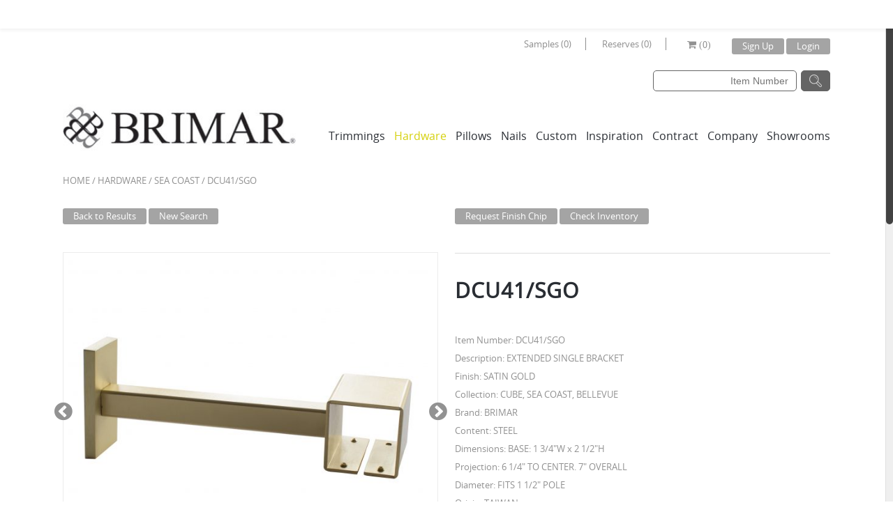

--- FILE ---
content_type: text/html; charset=UTF-8
request_url: https://www.brimarinc.com/product/dcu41_sgo/
body_size: 16713
content:
<!doctype html>
<html lang="en-US">
<head>
	<!-- Google Tag Manager --> 
	<script>(function(w,d,s,l,i){w[l]=w[l]||[];w[l].push({'gtm.start':
	new Date().getTime(),event:'gtm.js'});var f=d.getElementsByTagName(s)[0],
	j=d.createElement(s),dl=l!='dataLayer'?'&l='+l:'';j.async=true;j.src=
	'https://www.googletagmanager.com/gtm.js?id='+i+dl;f.parentNode.insertBefore(j,f);
	})(window,document,'script','dataLayer','GTM-PBP79RF');</script>
	<!-- End Google Tag Manager -->

	<meta charset="UTF-8" />
			<meta name="viewport" content="width=device-width, initial-scale=1, maximum-scale=1"/>
		<link rel="shortcut icon" href="//www.brimarinc.com/wp-content/uploads/2014/12/favicon.jpg" />
        <link rel="apple-touch-icon" href="//www.brimarinc.com/wp-content/uploads/2014/12/favicon.jpg" />
        <link rel="apple-touch-icon" sizes="72x72" href="//www.brimarinc.com/wp-content/uploads/2014/12/favicon.jpg" />
        <link rel="apple-touch-icon" sizes="114x114" href="//www.brimarinc.com/wp-content/uploads/2014/12/favicon.jpg" />
	<title>DCU41_SGO - BrimarBrimar</title>
		
		
<!-- This site is optimized with the Yoast SEO plugin v13.0 - https://yoast.com/wordpress/plugins/seo/ -->
<meta name="robots" content="max-snippet:-1, max-image-preview:large, max-video-preview:-1"/>
<link rel="canonical" href="https://www.brimarinc.com/product/dcu41_sgo/" />
<meta property="og:locale" content="en_US" />
<meta property="og:type" content="article" />
<meta property="og:title" content="DCU41_SGO - Brimar" />
<meta property="og:description" content="SINGLE BRACKET" />
<meta property="og:url" content="https://www.brimarinc.com/product/dcu41_sgo/" />
<meta property="og:site_name" content="Brimar" />
<meta name="twitter:card" content="summary" />
<meta name="twitter:description" content="SINGLE BRACKET" />
<meta name="twitter:title" content="DCU41_SGO - Brimar" />
<script type='application/ld+json' class='yoast-schema-graph yoast-schema-graph--main'>{"@context":"https://schema.org","@graph":[{"@type":"WebSite","@id":"https://www.brimarinc.com/#website","url":"https://www.brimarinc.com/","name":"Brimar","description":"Trimmings &amp; Drapery Hardware","potentialAction":{"@type":"SearchAction","target":"https://www.brimarinc.com/?s={search_term_string}","query-input":"required name=search_term_string"}},{"@type":"WebPage","@id":"https://www.brimarinc.com/product/dcu41_sgo/#webpage","url":"https://www.brimarinc.com/product/dcu41_sgo/","inLanguage":"en-US","name":"DCU41_SGO - Brimar","isPartOf":{"@id":"https://www.brimarinc.com/#website"},"datePublished":"2016-12-01T09:22:40+00:00","dateModified":"2021-05-10T19:21:42+00:00"}]}</script>
<!-- / Yoast SEO plugin. -->

<link rel='dns-prefetch' href='//ajax.googleapis.com' />
<link rel='dns-prefetch' href='//fonts.googleapis.com' />
<link rel='dns-prefetch' href='//s.w.org' />
<link rel="alternate" type="application/rss+xml" title="Brimar &raquo; Feed" href="https://www.brimarinc.com/feed/" />
<link rel="alternate" type="application/rss+xml" title="Brimar &raquo; Comments Feed" href="https://www.brimarinc.com/comments/feed/" />
		<script type="text/javascript">
			window._wpemojiSettings = {"baseUrl":"https:\/\/s.w.org\/images\/core\/emoji\/12.0.0-1\/72x72\/","ext":".png","svgUrl":"https:\/\/s.w.org\/images\/core\/emoji\/12.0.0-1\/svg\/","svgExt":".svg","source":{"concatemoji":"https:\/\/www.brimarinc.com\/wp-includes\/js\/wp-emoji-release.min.js?ver=5.3.20"}};
			!function(e,a,t){var n,r,o,i=a.createElement("canvas"),p=i.getContext&&i.getContext("2d");function s(e,t){var a=String.fromCharCode;p.clearRect(0,0,i.width,i.height),p.fillText(a.apply(this,e),0,0);e=i.toDataURL();return p.clearRect(0,0,i.width,i.height),p.fillText(a.apply(this,t),0,0),e===i.toDataURL()}function c(e){var t=a.createElement("script");t.src=e,t.defer=t.type="text/javascript",a.getElementsByTagName("head")[0].appendChild(t)}for(o=Array("flag","emoji"),t.supports={everything:!0,everythingExceptFlag:!0},r=0;r<o.length;r++)t.supports[o[r]]=function(e){if(!p||!p.fillText)return!1;switch(p.textBaseline="top",p.font="600 32px Arial",e){case"flag":return s([127987,65039,8205,9895,65039],[127987,65039,8203,9895,65039])?!1:!s([55356,56826,55356,56819],[55356,56826,8203,55356,56819])&&!s([55356,57332,56128,56423,56128,56418,56128,56421,56128,56430,56128,56423,56128,56447],[55356,57332,8203,56128,56423,8203,56128,56418,8203,56128,56421,8203,56128,56430,8203,56128,56423,8203,56128,56447]);case"emoji":return!s([55357,56424,55356,57342,8205,55358,56605,8205,55357,56424,55356,57340],[55357,56424,55356,57342,8203,55358,56605,8203,55357,56424,55356,57340])}return!1}(o[r]),t.supports.everything=t.supports.everything&&t.supports[o[r]],"flag"!==o[r]&&(t.supports.everythingExceptFlag=t.supports.everythingExceptFlag&&t.supports[o[r]]);t.supports.everythingExceptFlag=t.supports.everythingExceptFlag&&!t.supports.flag,t.DOMReady=!1,t.readyCallback=function(){t.DOMReady=!0},t.supports.everything||(n=function(){t.readyCallback()},a.addEventListener?(a.addEventListener("DOMContentLoaded",n,!1),e.addEventListener("load",n,!1)):(e.attachEvent("onload",n),a.attachEvent("onreadystatechange",function(){"complete"===a.readyState&&t.readyCallback()})),(n=t.source||{}).concatemoji?c(n.concatemoji):n.wpemoji&&n.twemoji&&(c(n.twemoji),c(n.wpemoji)))}(window,document,window._wpemojiSettings);
		</script>
		<style type="text/css">
img.wp-smiley,
img.emoji {
	display: inline !important;
	border: none !important;
	box-shadow: none !important;
	height: 1em !important;
	width: 1em !important;
	margin: 0 .07em !important;
	vertical-align: -0.1em !important;
	background: none !important;
	padding: 0 !important;
}
</style>
	<link rel='stylesheet' id='wp-notification-bars-css'  href='https://www.brimarinc.com/wp-content/plugins/wp-notification-bars/public/css/wp-notification-bars-public.css?ver=1.0.5' type='text/css' media='all' />
<link rel='stylesheet' id='wp-block-library-css'  href='https://www.brimarinc.com/wp-includes/css/dist/block-library/style.min.css?ver=5.3.20' type='text/css' media='all' />
<link rel='stylesheet' id='contact-form-7-css'  href='https://www.brimarinc.com/wp-content/plugins/contact-form-7/includes/css/styles.css?ver=5.1.6' type='text/css' media='all' />
<link rel='stylesheet' id='jquery-ui-theme-css'  href='https://ajax.googleapis.com/ajax/libs/jqueryui/1.11.4/themes/smoothness/jquery-ui.min.css?ver=1.11.4' type='text/css' media='all' />
<link rel='stylesheet' id='jquery-ui-timepicker-css'  href='https://www.brimarinc.com/wp-content/plugins/contact-form-7-datepicker/js/jquery-ui-timepicker/jquery-ui-timepicker-addon.min.css?ver=5.3.20' type='text/css' media='all' />
<link rel='stylesheet' id='rs-plugin-settings-css'  href='https://www.brimarinc.com/wp-content/plugins/revslider/public/assets/css/settings.css?ver=5.4.8.1' type='text/css' media='all' />
<style id='rs-plugin-settings-inline-css' type='text/css'>
.tp-caption a{color:#ff7302;text-shadow:none;-webkit-transition:all 0.2s ease-out;-moz-transition:all 0.2s ease-out;-o-transition:all 0.2s ease-out;-ms-transition:all 0.2s ease-out}.tp-caption a:hover{color:#ffa902}
</style>
<link rel='stylesheet' id='wpda_wpdp_public-css'  href='https://www.brimarinc.com/wp-content/plugins/wp-data-access/public/../assets/css/wpda_public.css?ver=5.3.8' type='text/css' media='all' />
<link rel='stylesheet' id='tc_pro_csca_country_auto_style-css'  href='https://www.brimarinc.com/wp-content/plugins/country-state-city-dropdown-pro/assets/css/style.css?ver=5.3.20' type='text/css' media='all' />
<link rel='stylesheet' id='dlm-frontend-css'  href='https://www.brimarinc.com/wp-content/plugins/download-monitor/assets/css/frontend.css?ver=5.3.20' type='text/css' media='all' />
<link rel='stylesheet' id='cmcustom-css-css'  href='https://www.brimarinc.com/wp-content/themes/theleader/cmcustom.css?ver=1.0.0' type='text/css' media='all' />
<link rel='stylesheet' id='bootstrap-css'  href='https://www.brimarinc.com/wp-content/themes/theleader/css/bootstrap.min.css?ver=5.3.20' type='text/css' media='all' />
<link rel='stylesheet' id='style-css'  href='https://www.brimarinc.com/wp-content/themes/theleader/style.css?ver=5.3.20' type='text/css' media='all' />
<link rel='stylesheet' id='font-awesome-css'  href='https://www.brimarinc.com/wp-content/plugins/js_composer/assets/lib/bower/font-awesome/css/font-awesome.min.css?ver=5.1.1' type='text/css' media='all' />
<link rel='stylesheet' id='font-lato-css'  href='//fonts.googleapis.com/css?family=Lato%3A300%2C400%2C700%2C300italic&#038;ver=5.3.20' type='text/css' media='all' />
<link rel='stylesheet' id='woocommerce_prettyPhoto_css-css'  href='//www.brimarinc.com/wp-content/plugins/woocommerce/assets/css/prettyPhoto.css?ver=5.3.20' type='text/css' media='all' />
<link rel='stylesheet' id='ulp-css'  href='https://www.brimarinc.com/wp-content/plugins/layered-popups/css/style.min.css?ver=5.61' type='text/css' media='all' />
<link rel='stylesheet' id='ulp-link-buttons-css'  href='https://www.brimarinc.com/wp-content/plugins/layered-popups/css/link-buttons.min.css?ver=5.61' type='text/css' media='all' />
<link rel='stylesheet' id='perfect-scrollbar-css'  href='https://www.brimarinc.com/wp-content/plugins/layered-popups/css/perfect-scrollbar-0.4.6.min.css?ver=5.61' type='text/css' media='all' />
<link rel='stylesheet' id='animate.css-css'  href='https://www.brimarinc.com/wp-content/plugins/layered-popups/css/animate.min.css?ver=5.61' type='text/css' media='all' />
<script type='text/javascript' src='https://www.brimarinc.com/wp-includes/js/jquery/jquery.js?ver=1.12.4-wp'></script>
<script type='text/javascript' src='https://www.brimarinc.com/wp-includes/js/jquery/jquery-migrate.min.js?ver=1.4.1'></script>
<script type='text/javascript' src='https://www.brimarinc.com/wp-content/plugins/revslider/public/assets/js/jquery.themepunch.tools.min.js?ver=5.4.8.1'></script>
<script type='text/javascript' src='https://www.brimarinc.com/wp-content/plugins/revslider/public/assets/js/jquery.themepunch.revolution.min.js?ver=5.4.8.1'></script>
<script type='text/javascript'>
/* <![CDATA[ */
var wc_add_to_cart_params = {"ajax_url":"\/wp-admin\/admin-ajax.php","ajax_loader_url":"\/\/www.brimarinc.com\/wp-content\/plugins\/woocommerce\/assets\/images\/ajax-loader@2x.gif","i18n_view_cart":"View Cart","cart_url":"https:\/\/www.brimarinc.com\/cart\/","is_cart":"","cart_redirect_after_add":"no"};
/* ]]> */
</script>
<script type='text/javascript' src='//www.brimarinc.com/wp-content/plugins/woocommerce/assets/js/frontend/add-to-cart.min.js?ver=2.2.10'></script>
<script type='text/javascript' src='https://www.brimarinc.com/wp-includes/js/underscore.min.js?ver=1.8.3'></script>
<script type='text/javascript' src='https://www.brimarinc.com/wp-includes/js/backbone.min.js?ver=1.4.0'></script>
<script type='text/javascript'>
/* <![CDATA[ */
var wpApiSettings = {"root":"https:\/\/www.brimarinc.com\/wp-json\/","nonce":"c881f2b37c","versionString":"wp\/v2\/"};
/* ]]> */
</script>
<script type='text/javascript' src='https://www.brimarinc.com/wp-includes/js/api-request.min.js?ver=5.3.20'></script>
<script type='text/javascript' src='https://www.brimarinc.com/wp-includes/js/wp-api.min.js?ver=5.3.20'></script>
<script type='text/javascript'>
/* <![CDATA[ */
var wpdaApiSettings = {"path":"wpda"};
/* ]]> */
</script>
<script type='text/javascript' src='https://www.brimarinc.com/wp-content/plugins/wp-data-access/public/../assets/js/wpda_rest_api.js?ver=5.3.8'></script>
<script type='text/javascript' src='https://www.brimarinc.com/wp-content/plugins/wp-notification-bars/public/js/wp-notification-bars-public.js?ver=1.0.5'></script>
<script type='text/javascript'>
/* <![CDATA[ */
var tc_pro_csca_auto_ajax = {"ajax_url":"https:\/\/www.brimarinc.com\/wp-admin\/admin-ajax.php","nonce":"2e98b33983","data":["License"]};
/* ]]> */
</script>
<script type='text/javascript' src='https://www.brimarinc.com/wp-content/plugins/country-state-city-dropdown-pro/assets/js/script.js?ver=5.3.20'></script>
<script type='text/javascript' src='https://www.brimarinc.com/wp-content/plugins/js_composer/assets/js/vendors/woocommerce-add-to-cart.js?ver=5.1.1'></script>
<script type='text/javascript' src='https://www.brimarinc.com/wp-content/themes/theleader/js/modernizr.js?ver=5.3.20'></script>
<script type='text/javascript' src='https://www.brimarinc.com/wp-content/themes/theleader/js/jquery.flexslider-min.js?ver=5.3.20'></script>
<script type='text/javascript' src='https://www.brimarinc.com/wp-content/themes/theleader/js/jquery.mousewheel.js?ver=5.3.20'></script>
<script type='text/javascript' src='https://www.brimarinc.com/wp-content/themes/theleader/js/jquery.zoom.min.js?ver=5.3.20'></script>
<link rel='https://api.w.org/' href='https://www.brimarinc.com/wp-json/' />
<link rel="EditURI" type="application/rsd+xml" title="RSD" href="https://www.brimarinc.com/xmlrpc.php?rsd" />
<link rel="wlwmanifest" type="application/wlwmanifest+xml" href="https://www.brimarinc.com/wp-includes/wlwmanifest.xml" /> 
<meta name="generator" content="WordPress 5.3.20" />
<meta name="generator" content="WooCommerce 2.2.10" />
<link rel='shortlink' href='https://www.brimarinc.com/?p=19699' />
<link rel="alternate" type="application/json+oembed" href="https://www.brimarinc.com/wp-json/oembed/1.0/embed?url=https%3A%2F%2Fwww.brimarinc.com%2Fproduct%2Fdcu41_sgo%2F" />
<link rel="alternate" type="text/xml+oembed" href="https://www.brimarinc.com/wp-json/oembed/1.0/embed?url=https%3A%2F%2Fwww.brimarinc.com%2Fproduct%2Fdcu41_sgo%2F&#038;format=xml" />
<script type="text/javascript" async defer data-pin-color=""  data-pin-hover="true" src="https://www.brimarinc.com/wp-content/plugins/pinterest-pin-it-button-on-image-hover-and-post/js/pinit.js"></script>	<script>
		jQuery(document).ready(function(){
		jQuery(".is-cropped img").each(function(){
			jQuery(this).attr("style", "min-height: 120px;min-width: 100px;");

		});
		jQuery('.avatar').attr('style', 'min-width: unset; min-height: unset;');
	});
		</script>
	<link rel="alternate" type="application/rss+xml"  title="New products" href="https://www.brimarinc.com/trimmings/feed/" />
            <style type="text/css">

                                
                
            </style>
            <style type="text/css">
                                                                                                                                
                body {
                                                                                                                                                                                                                                            }
                
                h1 {
                                                                                                                                                                                                                                            }
                h2 {
                                                                                                                                                                                                                                            }
                h3 {
                                                                                                                                                                                                                                            }
                h4 {
                                                                                                                                                                                                                                            }
                h5 {
                                                                                                                                                                                                                                            })           
                h6 {
                                                                                                                                                                                                                                            }
            </style>

            <div id="styles-bg">
                <style type="text/css">
                                        body {
                                                                                                                                                                                                    background-size: cover;
                                            }
                </style>
            </div>
            
            <style type="text/css">
                body,                    select,                    .shopping-cart-widget .cart-summ .items,                    .products-small .product-item a,                    .woocommerce-breadcrumb,                    #breadcrumb,                    .woocommerce-breadcrumb a,                    #breadcrumb a,                    .widget_categories a,                    .recent-post-mini a,                    .etheme_widget_recent_comments .comment_link a,                    .product-categories li ul a,                    .product_list_widget del .amount,                    .widget_layered_nav ul li a,                    .page-numbers li a,                    .page-numbers li span,                    .pagination li a,                    .pagination li span,                    .single-product-page .images .main-image-slider ul.slides .zoom-link:hover,                    .quantity .qty,                    .price .from,                    .price del,                    .posted-in a,                    .tabs .tab-title,                    .tabs .tab-title-left,                    .toggle-element .open-this,                    .shipping_calculator i { color: #929292; }
            </style>

            
            <div id="styles-main-color">
                <style type="text/css">
                .dropcap.light,                    .button:hover,                    button:hover,                    input[type=submit]:hover,                    .filled:hover,                    .menu-icon:hover,                    .widget_layered_nav ul li a:hover,                    .widget_layered_nav ul li.chosen a,                    .widget_layered_nav ul li.chosen,                    .page-numbers li span,                    .pagination li span,                    .page-numbers li a:hover,                    .pagination li a:hover,                    .largest,                    .thumbnail:hover i,                    .demo-icons .demo-icon:hover,                    .demo-icons .demo-icon:hover i,                    .switchToGrid:hover,                     .switchToList:hover,                     .switcher-active,                     .switcher-active:hover,                    .recent-post-mini strong,                    .emodal .close-modal:hover,                    .prev.page-numbers:hover:after,                     .next.page-numbers:hover:after,                    strong.active,                    span.active,                    em.active,                    p.active,                    .slider-container .slider-next:hover:before,                     .slider-container .slider-prev:hover:before,                    .fullwidthbanner-container .tp-rightarrow.default:hover:before,                     .fullwidthbanner-container .tp-leftarrow.default:hover:before,                    .side-area .close-block:hover i,					.side-area-icon i:hover,                                    a,                    blockquote cite,                    .opened .open-this,                    .active2:hover,                    .active2,                    .checkout-steps-nav a.button.active,                    .checkout-steps-nav a.button.active:hover,                    .button.active,                    button.active,                    input[type=submit].active,                    .widget_categories .current-cat a,                    div.dark_rounded .pp_contract:hover,                    div.dark_rounded .pp_expand:hover,                    div.dark_rounded .pp_close:hover,                    .etheme_cp .etheme_cp_head .etheme_cp_btn_close:hover,                    .hover-icon:hover,                    .side-area-icon:hover,                    .etheme_cp .etheme_cp_content .etheme_cp_section .etheme_cp_section_header .etheme_cp_btn_clear:hover,                    .header-type-3 .main-nav .menu-wrapper .menu > li.current-menu-item > a,                     .header-type-3 .main-nav .menu-wrapper .menu > li.current-menu-parent > a,                    .header-type-3 .main-nav .menu-wrapper .menu > li > a:hover,                    .fixed-header .menu > li.current-menu-item > a,                    .fixed-header .menu > li > a:hover              { color: #d5d10e; }

                .hover-icon:hover    { color: #d5d10e!important; }

                .dropcap,                    .filled,                    .progress-bar > div,                    .woocommerce.widget_price_filter .ui-slider .ui-slider-range,                     .woocommerce-page .widget_price_filter .ui-slider .ui-slider-range,                    .active2:hover,                    .button.active:hover,                    button.active:hover,                    input[type=submit].active:hover,                    .checkout-steps-nav a.button.active:hover,                    .portfolio-filters .active,                    .checkout-button                 { background-color: #d5d10e; }

                .button:hover,                    button:hover,                    input[type=submit]:hover,                    .button.active,                    button.active,                    input[type=submit].active,                    .filled,                    .checkout-button,                    .menu > li > a:hover,                    .widget_layered_nav ul li:hover,                    .widget_layered_nav ul li.chosen,                    .page-numbers li span,                    .pagination li span,                    .page-numbers li a:hover,                    .pagination li a:hover,                    .menu > li.current-menu-item > a,                     .menu > li.current-menu-parent > a,                    .cta-block:hover,                    .switchToGrid:hover,                     .switchToList:hover,                     .toolbar .switchToGrid.switcher-active,                    .toolbar .switchToList.switcher-active,                     .opened .open-this,                    textarea:focus,                    input[type=text]:focus,                    input[type=password]:focus,                    input[type=datetime]:focus,                    input[type=datetime-local]:focus,                    input[type=date]:focus,                    input[type=month]:focus,                    input[type=time]:focus,                    input[type=week]:focus,                    input[type=number]:focus,                    input[type=email]:focus,                    input[type=url]:focus,                    input[type=search]:focus,                    input[type=tel]:focus,                    input[type=color]:focus,                    .uneditable-input:focus,                    .active2,                    .checkout-steps-nav a.button.active,					.fixed-header .menu > li.current-menu-item > a,					.fixed-header .menu > li > a:hover             { border-color: #d5d10e; }

                </style>
            </div>

            <div id="styles-price-color">
                <style type="text/css">
                    .shopping-cart-widget .cart-summ .price-summ,                    .products-small .product-item .price,                    .product-categories .current-cat > a,                    .product_list_widget .amount,                    .cart_totals .table .total .amount,                    .price              { color: #929292; }
                </style>
            </div>

            <div id="styles-darken-color">
                <style type="text/css">
                              { color: rgb(183,179,-16); }

                .woocommerce.widget_price_filter .ui-slider .ui-slider-handle                 { background-color: rgb(183,179,-16); }

                             { border-color: rgb(183,179,-16); }

                </style>
            </div>

            <style>
                .portfolio-mask,
                .member-mask,
                .blog-mask,
                .banner .block-mask,
                .fixed-header .menu .nav-sublist-dropdown,
                .main-nav .menu .nav-sublist-dropdown {
                  background: rgba(213,209,14,0.85);
                }

            </style>

            <script type="text/javascript">
                var active_color_selector = '.dropcap.light,                    .button:hover,                    button:hover,                    input[type=submit]:hover,                    .filled:hover,                    .menu-icon:hover,                    .widget_layered_nav ul li a:hover,                    .widget_layered_nav ul li.chosen a,                    .widget_layered_nav ul li.chosen,                    .page-numbers li span,                    .pagination li span,                    .page-numbers li a:hover,                    .pagination li a:hover,                    .largest,                    .thumbnail:hover i,                    .demo-icons .demo-icon:hover,                    .demo-icons .demo-icon:hover i,                    .switchToGrid:hover,                     .switchToList:hover,                     .switcher-active,                     .switcher-active:hover,                    .recent-post-mini strong,                    .emodal .close-modal:hover,                    .prev.page-numbers:hover:after,                     .next.page-numbers:hover:after,                    strong.active,                    span.active,                    em.active,                    p.active,                    .slider-container .slider-next:hover:before,                     .slider-container .slider-prev:hover:before,                    .fullwidthbanner-container .tp-rightarrow.default:hover:before,                     .fullwidthbanner-container .tp-leftarrow.default:hover:before,                    .side-area .close-block:hover i,					.side-area-icon i:hover,                                    a,                    blockquote cite,                    .opened .open-this,                    .active2:hover,                    .active2,                    .checkout-steps-nav a.button.active,                    .checkout-steps-nav a.button.active:hover,                    .button.active,                    button.active,                    input[type=submit].active,                    .widget_categories .current-cat a,                    div.dark_rounded .pp_contract:hover,                    div.dark_rounded .pp_expand:hover,                    div.dark_rounded .pp_close:hover,                    .etheme_cp .etheme_cp_head .etheme_cp_btn_close:hover,                    .hover-icon:hover,                    .side-area-icon:hover,                    .etheme_cp .etheme_cp_content .etheme_cp_section .etheme_cp_section_header .etheme_cp_btn_clear:hover,                    .header-type-3 .main-nav .menu-wrapper .menu > li.current-menu-item > a,                     .header-type-3 .main-nav .menu-wrapper .menu > li.current-menu-parent > a,                    .header-type-3 .main-nav .menu-wrapper .menu > li > a:hover,                    .fixed-header .menu > li.current-menu-item > a,                    .fixed-header .menu > li > a:hover';
                var active_bg_selector = '.dropcap,                    .filled,                    .progress-bar > div,                    .woocommerce.widget_price_filter .ui-slider .ui-slider-range,                     .woocommerce-page .widget_price_filter .ui-slider .ui-slider-range,                    .active2:hover,                    .button.active:hover,                    button.active:hover,                    input[type=submit].active:hover,                    .checkout-steps-nav a.button.active:hover,                    .portfolio-filters .active,                    .checkout-button';
                var active_border_selector = '.button:hover,                    button:hover,                    input[type=submit]:hover,                    .button.active,                    button.active,                    input[type=submit].active,                    .filled,                    .checkout-button,                    .menu > li > a:hover,                    .widget_layered_nav ul li:hover,                    .widget_layered_nav ul li.chosen,                    .page-numbers li span,                    .pagination li span,                    .page-numbers li a:hover,                    .pagination li a:hover,                    .menu > li.current-menu-item > a,                     .menu > li.current-menu-parent > a,                    .cta-block:hover,                    .switchToGrid:hover,                     .switchToList:hover,                     .toolbar .switchToGrid.switcher-active,                    .toolbar .switchToList.switcher-active,                     .opened .open-this,                    textarea:focus,                    input[type=text]:focus,                    input[type=password]:focus,                    input[type=datetime]:focus,                    input[type=datetime-local]:focus,                    input[type=date]:focus,                    input[type=month]:focus,                    input[type=time]:focus,                    input[type=week]:focus,                    input[type=number]:focus,                    input[type=email]:focus,                    input[type=url]:focus,                    input[type=search]:focus,                    input[type=tel]:focus,                    input[type=color]:focus,                    .uneditable-input:focus,                    .active2,                    .checkout-steps-nav a.button.active,					.fixed-header .menu > li.current-menu-item > a,					.fixed-header .menu > li > a:hover';
                //var darken_color_selector = '';
                //var darken_border_selector = '';
                var active_color_default = '#d5d10e';
                //var darken_color_default = 'rgb(183,179,-16)';
                var bg_default = ''; 
                var pattern_default = ''; 


                var ajaxFilterEnabled = 0;
                var successfullyAdded = 'successfully added to your shopping cart';
                var view_mode_default = 'grid';
                var catsAccordion = false;
                                        catsAccordion = true;
                                                            var checkoutUrl = 'https://www.brimarinc.com/checkout/';
                        var contBtn = 'Continue Shopping';
                        var checkBtn = 'Checkout';
                        var cartUrl = 'https://www.brimarinc.com/cart/';
                                                        jQuery(document).ready(function(){
                        jQuery("html").niceScroll({
                            hidecursordelay: 100000,
                            scrollspeed: 40,
                            cursorwidth: 10,
                            cursorborder: 0
                        });
                    });
                            </script>

                    <style type="text/css">
            @import url("https://www.brimarinc.com/wp-content/themes/theleader/css/large-resolution.css") (min-width:1600px);
            </style>
            <style type="text/css">.recentcomments a{display:inline !important;padding:0 !important;margin:0 !important;}</style>
<meta name="generator" content="Powered by Visual Composer - drag and drop page builder for WordPress."/>
<!--[if lte IE 9]><link rel="stylesheet" type="text/css" href="https://www.brimarinc.com/wp-content/plugins/js_composer/assets/css/vc_lte_ie9.min.css" media="screen"><![endif]--><meta name="generator" content="Powered by Slider Revolution 5.4.8.1 - responsive, Mobile-Friendly Slider Plugin for WordPress with comfortable drag and drop interface." />
<link href="//fonts.googleapis.com/css?family=Alex+Brush:400&subset=latin-ext,latin" rel="stylesheet" type="text/css"><style>#ulp-TTTYK1xPuwm8x7o3 .ulp-submit,#ulp-TTTYK1xPuwm8x7o3 .ulp-submit:visited{border-radius: 2px !important; background: #0147A3;border:1px solid #0147A3;background-image:linear-gradient(#013982,#0147A3);}#ulp-TTTYK1xPuwm8x7o3 .ulp-submit:hover,#ulp-TTTYK1xPuwm8x7o3 .ulp-submit:active{border-radius: 2px !important; background: #013982;border:1px solid #0147A3;background-image:linear-gradient(#0147A3,#013982);}#ulp-TTTYK1xPuwm8x7o3, #ulp-TTTYK1xPuwm8x7o3 .ulp-content{width:640px;height:500px;}#ulp-TTTYK1xPuwm8x7o3 .ulp-input,#ulp-TTTYK1xPuwm8x7o3 .ulp-input:hover,#ulp-TTTYK1xPuwm8x7o3 .ulp-input:active,#ulp-TTTYK1xPuwm8x7o3 .ulp-input:focus,#ulp-TTTYK1xPuwm8x7o3 .ulp-checkbox{border-width: 1px !important; border-radius: 2px !important; border-color:#444444;background-color:#FFFFFF !important;background-color:rgba(255,255,255,0.7) !important;}#ulp-TTTYK1xPuwm8x7o3-overlay{background:rgba(112,112,112,0.8);}#ulp-layer-31{width:640px;height:500px;}#ulp-layer-31{background-color:#ffffff;background-color:rgba(255,255,255,1);border-radius:0px;z-index:1000003;text-align:left;padding:0px 0px;;}#ulp-layer-31:hover{background-color:#ffffff;background-color:rgba(255,255,255,1);}#ulp-layer-32{width:600px;height:465px;}#ulp-layer-32{background-color:#018710;background-color:rgba(1,135,16,1);border:1px solid #cccccc;z-index:1000004;text-align:left;padding:0px 0px;;}#ulp-layer-32:hover{background-color:#ffffff;background-color:rgba(255,255,255,1);}#ulp-layer-33,#ulp-layer-33 * {text-align:left;font-family:'arial',arial;font-weight:400;color:#000000;font-size:32px;}#ulp-layer-33 .ulp-checkbox label:after{background:#000000}#ulp-layer-33{border-radius:0px;z-index:1000005;text-align:left;padding:0px 0px;;}#ulp-layer-34{width:501px;height:275px;}#ulp-layer-34{border-radius:0px;z-index:1000006;text-align:left;padding:0px 0px;;}#ulp-layer-35{width:481px;height:86px;}#ulp-layer-35{border-radius:0px;z-index:1000007;text-align:left;padding:0px 0px;;}#ulp-layer-36{width:239px;height:41px;}#ulp-layer-36{border-radius:0px;z-index:1000008;text-align:left;padding:0px 0px;;}#ulp-layer-37{width:549px;height:70px;}#ulp-layer-37,#ulp-layer-37 * {text-align:left;font-family:'Alex Brush',arial;font-weight:400;color:#eeee22;font-size:40px;}#ulp-layer-37 .ulp-checkbox label:after{background:#eeee22}#ulp-layer-37{border-radius:0px;z-index:1000009;text-align:left;padding:0px 0px;;}#ulp-layer-38{width:415px;height:36px;}#ulp-layer-38,#ulp-layer-38 * {text-align:left;font-weight:700;color:#ffffff;font-size:30px;}#ulp-layer-38 .ulp-checkbox label:after{background:#ffffff}#ulp-layer-38{border-radius:0px;z-index:1000010;text-align:left;padding:0px 0px;;}#ulp-layer-39{width:194px;height:36px;}#ulp-layer-39{border-radius:0px;z-index:1000011;text-align:left;padding:0px 0px;;}#ulp-layer-40{border-radius:0px;z-index:1000012;text-align:left;padding:0px 0px;;}#ulp-gXuJOKWbWoDKm7bo .ulp-submit,#ulp-gXuJOKWbWoDKm7bo .ulp-submit:visited{border-radius: 2px !important; background: #0147A3;border:1px solid #0147A3;background-image:linear-gradient(#013982,#0147A3);}#ulp-gXuJOKWbWoDKm7bo .ulp-submit:hover,#ulp-gXuJOKWbWoDKm7bo .ulp-submit:active{border-radius: 2px !important; background: #013982;border:1px solid #0147A3;background-image:linear-gradient(#0147A3,#013982);}#ulp-gXuJOKWbWoDKm7bo, #ulp-gXuJOKWbWoDKm7bo .ulp-content{width:640px;height:500px;}#ulp-gXuJOKWbWoDKm7bo .ulp-input,#ulp-gXuJOKWbWoDKm7bo .ulp-input:hover,#ulp-gXuJOKWbWoDKm7bo .ulp-input:active,#ulp-gXuJOKWbWoDKm7bo .ulp-input:focus,#ulp-gXuJOKWbWoDKm7bo .ulp-checkbox{border-width: 1px !important; border-radius: 2px !important; border-color:#444444;background-color:#FFFFFF !important;background-color:rgba(255,255,255,0.7) !important;}#ulp-gXuJOKWbWoDKm7bo-overlay{background:rgba(112,112,112,0.8);}#ulp-layer-41{width:640px;height:500px;}#ulp-layer-41{background-color:#0e5263;background-color:rgba(14,82,99,1);border-radius:0px;z-index:1000003;text-align:left;padding:0px 0px;;}#ulp-layer-41:hover{background-color:#ffffff;background-color:rgba(255,255,255,1);}#ulp-layer-42{width:600px;height:465px;}#ulp-layer-42{background-color:#0e5263;background-color:rgba(14,82,99,1);border:1px solid #cccccc;z-index:1000004;text-align:left;padding:0px 0px;;}#ulp-layer-42:hover{background-color:#0e5263;background-color:rgba(14,82,99,1);}#ulp-layer-43,#ulp-layer-43 * {text-align:left;font-family:'arial',arial;font-weight:400;color:#000000;font-size:32px;}#ulp-layer-43 .ulp-checkbox label:after{background:#000000}#ulp-layer-43{border-radius:0px;z-index:1000005;text-align:left;padding:0px 0px;;}#ulp-layer-44{width:106px;height:135px;}#ulp-layer-44{background-color:#ffffff;background-color:rgba(255,255,255,1);border-radius:0px;z-index:1000006;text-align:left;padding:0px 0px;;}#ulp-layer-44:hover{background-color:#ffffff;background-color:rgba(255,255,255,1);}#ulp-layer-45{width:481px;height:86px;}#ulp-layer-45{border-radius:0px;z-index:1000007;text-align:left;padding:0px 0px;;}#ulp-layer-46{width:239px;height:41px;}#ulp-layer-46{border-radius:0px;z-index:1000008;text-align:left;padding:0px 0px;;}#ulp-layer-47{width:549px;height:70px;}#ulp-layer-47,#ulp-layer-47 * {text-align:left;font-family:'Alex Brush',arial;font-weight:400;color:#eeee22;font-size:40px;}#ulp-layer-47 .ulp-checkbox label:after{background:#eeee22}#ulp-layer-47{border-radius:0px;z-index:1000009;text-align:left;padding:0px 0px;;}#ulp-layer-48{width:415px;height:36px;}#ulp-layer-48,#ulp-layer-48 * {text-align:left;font-weight:700;color:#ffffff;font-size:30px;}#ulp-layer-48 .ulp-checkbox label:after{background:#ffffff}#ulp-layer-48{border-radius:0px;z-index:1000010;text-align:left;padding:0px 0px;;}#ulp-layer-49{width:194px;height:36px;}#ulp-layer-49{border-radius:0px;z-index:1000011;text-align:left;padding:0px 0px;;}#ulp-layer-50{border-radius:0px;z-index:1000012;text-align:left;padding:0px 0px;;}</style>
		<script>
			var ulp_cookie_value = "ilovelencha";
			var ulp_recaptcha_enable = "off";
			var ulp_onload_mode = "once-only";
			var ulp_onload_period = "5";
			var ulp_onload_popup = "";
			var ulp_onload_delay = "0";
			var ulp_onload_close_delay = "0";
			var ulp_onexit_mode = "none";
			var ulp_onexit_period = "5";
			var ulp_onexit_popup = "";
			var ulp_onscroll_mode = "once-only";
			var ulp_onscroll_period = "5";
			var ulp_onscroll_popup = "";
			var ulp_onscroll_offset = "600";
			var ulp_onidle_mode = "none";
			var ulp_onidle_period = "5";
			var ulp_onidle_popup = "";
			var ulp_onidle_delay = "30";
		</script><script type="text/javascript">function setREVStartSize(e){									
						try{ e.c=jQuery(e.c);var i=jQuery(window).width(),t=9999,r=0,n=0,l=0,f=0,s=0,h=0;
							if(e.responsiveLevels&&(jQuery.each(e.responsiveLevels,function(e,f){f>i&&(t=r=f,l=e),i>f&&f>r&&(r=f,n=e)}),t>r&&(l=n)),f=e.gridheight[l]||e.gridheight[0]||e.gridheight,s=e.gridwidth[l]||e.gridwidth[0]||e.gridwidth,h=i/s,h=h>1?1:h,f=Math.round(h*f),"fullscreen"==e.sliderLayout){var u=(e.c.width(),jQuery(window).height());if(void 0!=e.fullScreenOffsetContainer){var c=e.fullScreenOffsetContainer.split(",");if (c) jQuery.each(c,function(e,i){u=jQuery(i).length>0?u-jQuery(i).outerHeight(!0):u}),e.fullScreenOffset.split("%").length>1&&void 0!=e.fullScreenOffset&&e.fullScreenOffset.length>0?u-=jQuery(window).height()*parseInt(e.fullScreenOffset,0)/100:void 0!=e.fullScreenOffset&&e.fullScreenOffset.length>0&&(u-=parseInt(e.fullScreenOffset,0))}f=u}else void 0!=e.minHeight&&f<e.minHeight&&(f=e.minHeight);e.c.closest(".rev_slider_wrapper").css({height:f})					
						}catch(d){console.log("Failure at Presize of Slider:"+d)}						
					};</script>
<noscript><style type="text/css"> .wpb_animate_when_almost_visible { opacity: 1; }</style></noscript>        <script src="https://www.brimarinc.com/wp-content/themes/theleader/js/jquery.validate.min.js?ver=4.1.8" type="text/javascript"></script>
</head>

<body class="product-template-default single single-product postid-19699 no-svg et-animation wide banner-mask- woocommerce woocommerce-page wpb-js-composer js-comp-ver-5.1.1 vc_responsive">
	<!-- Google Tag Manager (noscript) --> 
	<noscript><iframe src="https://www.googletagmanager.com/ns.html?id=GTM-PBP79RF"
	height="0" width="0" style="display:none;visibility:hidden"></iframe></noscript>
	<!-- End Google Tag Manager (noscript) -->

	<div class="mobile-nav side-block">
		<div class="close-mobile-nav close-block"><i class="fa fa-remove"></i></div>
		<div class="menu-top-nav-container"><ul id="menu-top-nav" class="menu"><li id="menu-item-8686" class="menu-item menu-item-type-taxonomy menu-item-object-product_cat menu-item-has-children menu-parent-item menu-item-8686"><a href="https://www.brimarinc.com/product-category/trimming/">Trimmings</a>
<ul class="sub-menu">
	<li id="menu-item-8687" class="menu-item menu-item-type-taxonomy menu-item-object-product_cat menu-item-8687"><a href="https://www.brimarinc.com/product-category/trimming/">Search By Collection</a></li>
	<li id="menu-item-192" class="menu-item menu-item-type-post_type menu-item-object-page menu-item-192"><a href="https://www.brimarinc.com/trimmings/search-by-features/">Search By Features</a></li>
	<li id="menu-item-8683" class="menu-item menu-item-type-taxonomy menu-item-object-product_cat menu-item-8683"><a href="https://www.brimarinc.com/product-category/trimming/outlet/">Outlet</a></li>
</ul>
</li>
<li id="menu-item-8684" class="menu-item menu-item-type-taxonomy menu-item-object-product_cat current-product-ancestor current-menu-parent current-product-parent menu-item-has-children menu-parent-item menu-item-8684"><a href="https://www.brimarinc.com/product-category/hardware/">Hardware</a>
<ul class="sub-menu">
	<li id="menu-item-8685" class="menu-item menu-item-type-taxonomy menu-item-object-product_cat current-product-ancestor current-menu-parent current-product-parent menu-item-8685"><a href="https://www.brimarinc.com/product-category/hardware/">Search By Collection</a></li>
	<li id="menu-item-18230" class="menu-item menu-item-type-custom menu-item-object-custom menu-item-has-children menu-parent-item menu-item-18230"><a href="#">Search By Pole Diameter</a>
	<ul class="sub-menu">
		<li id="menu-item-18234" class="menu-item menu-item-type-custom menu-item-object-custom menu-item-has-children menu-parent-item menu-item-18234"><a href="#">1/2&#8243;</a>
		<ul class="sub-menu">
			<li id="menu-item-18263" class="menu-item menu-item-type-custom menu-item-object-custom menu-item-18263"><a href="/product-category/hardware/signature-metal/?size=1/2”">SIGNATURE METAL</a></li>
		</ul>
</li>
		<li id="menu-item-18235" class="menu-item menu-item-type-custom menu-item-object-custom menu-item-has-children menu-parent-item menu-item-18235"><a href="#">3/4&#8243;</a>
		<ul class="sub-menu">
			<li id="menu-item-18237" class="menu-item menu-item-type-taxonomy menu-item-object-product_cat menu-item-18237"><a href="https://www.brimarinc.com/product-category/hardware/chalet/">CHALET</a></li>
			<li id="menu-item-18238" class="menu-item menu-item-type-taxonomy menu-item-object-product_cat menu-item-18238"><a href="https://www.brimarinc.com/product-category/hardware/cs-tracks/">CS TRACKS</a></li>
		</ul>
</li>
		<li id="menu-item-18239" class="menu-item menu-item-type-custom menu-item-object-custom menu-item-has-children menu-parent-item menu-item-18239"><a href="#">1&#8243;</a>
		<ul class="sub-menu">
			<li id="menu-item-67482" class="menu-item menu-item-type-taxonomy menu-item-object-product_cat menu-item-67482"><a href="https://www.brimarinc.com/product-category/hardware/french-returns/">FRENCH RETURNS</a></li>
			<li id="menu-item-18264" class="menu-item menu-item-type-custom menu-item-object-custom menu-item-18264"><a href="/product-category/hardware/signature-metal/?size=1”">SIGNATURE METAL</a></li>
			<li id="menu-item-69345" class="menu-item menu-item-type-taxonomy menu-item-object-product_cat menu-item-69345"><a href="https://www.brimarinc.com/product-category/hardware/signature/">SIGNATURE</a></li>
		</ul>
</li>
		<li id="menu-item-18240" class="menu-item menu-item-type-custom menu-item-object-custom menu-item-has-children menu-parent-item menu-item-18240"><a href="#">1 1/8&#8243;</a>
		<ul class="sub-menu">
			<li id="menu-item-18249" class="menu-item menu-item-type-taxonomy menu-item-object-product_cat menu-item-18249"><a href="https://www.brimarinc.com/product-category/hardware/ice/">ICE</a></li>
			<li id="menu-item-18248" class="menu-item menu-item-type-taxonomy menu-item-object-product_cat menu-item-18248"><a href="https://www.brimarinc.com/product-category/hardware/tuxedo-hardware/">TUXEDO</a></li>
		</ul>
</li>
		<li id="menu-item-18241" class="menu-item menu-item-type-custom menu-item-object-custom menu-item-has-children menu-parent-item menu-item-18241"><a href="#">1 1/4&#8243;</a>
		<ul class="sub-menu">
			<li id="menu-item-18250" class="menu-item menu-item-type-taxonomy menu-item-object-product_cat menu-item-18250"><a href="https://www.brimarinc.com/product-category/hardware/fifth-avenue/">FIFTH AVENUE</a></li>
			<li id="menu-item-18251" class="menu-item menu-item-type-taxonomy menu-item-object-product_cat menu-item-18251"><a href="https://www.brimarinc.com/product-category/hardware/park-avenue/">PARK AVENUE</a></li>
		</ul>
</li>
		<li id="menu-item-18242" class="menu-item menu-item-type-custom menu-item-object-custom menu-item-has-children menu-parent-item menu-item-18242"><a href="#">1 3/8&#8243;</a>
		<ul class="sub-menu">
			<li id="menu-item-69344" class="menu-item menu-item-type-taxonomy menu-item-object-product_cat menu-item-69344"><a href="https://www.brimarinc.com/product-category/hardware/tribeca/">TRIBECA</a></li>
		</ul>
</li>
		<li id="menu-item-18243" class="menu-item menu-item-type-custom menu-item-object-custom menu-item-has-children menu-parent-item menu-item-18243"><a href="#">1 1/2&#8243;</a>
		<ul class="sub-menu">
			<li id="menu-item-18252" class="menu-item menu-item-type-taxonomy menu-item-object-product_cat menu-item-18252"><a href="https://www.brimarinc.com/product-category/hardware/affinity/">AFFINITY</a></li>
			<li id="menu-item-18265" class="menu-item menu-item-type-custom menu-item-object-custom menu-item-18265"><a href="/product-category/hardware/signature-metal/?size=1%201/2”">SIGNATURE METAL</a></li>
			<li id="menu-item-46073" class="menu-item menu-item-type-taxonomy menu-item-object-product_cat menu-item-46073"><a href="https://www.brimarinc.com/product-category/hardware/stone-gate/">STONE GATE</a></li>
		</ul>
</li>
		<li id="menu-item-18244" class="menu-item menu-item-type-custom menu-item-object-custom menu-item-has-children menu-parent-item menu-item-18244"><a href="#">2&#8243;</a>
		<ul class="sub-menu">
			<li id="menu-item-18266" class="menu-item menu-item-type-custom menu-item-object-custom menu-item-18266"><a href="/product-category/hardware/signature/?size=2”">SIGNATURE</a></li>
			<li id="menu-item-18259" class="menu-item menu-item-type-taxonomy menu-item-object-product_cat menu-item-18259"><a href="https://www.brimarinc.com/product-category/hardware/versailles/">VERSAILLES</a></li>
		</ul>
</li>
		<li id="menu-item-18245" class="menu-item menu-item-type-custom menu-item-object-custom menu-item-has-children menu-parent-item menu-item-18245"><a href="#">3&#8243;</a>
		<ul class="sub-menu">
			<li id="menu-item-18267" class="menu-item menu-item-type-custom menu-item-object-custom menu-item-18267"><a href="/product-category/hardware/signature/?size=3”">SIGNATURE</a></li>
		</ul>
</li>
		<li id="menu-item-18246" class="menu-item menu-item-type-custom menu-item-object-custom menu-item-has-children menu-parent-item menu-item-18246"><a href="#">Square</a>
		<ul class="sub-menu">
			<li id="menu-item-49628" class="menu-item menu-item-type-taxonomy menu-item-object-product_cat current-product-ancestor current-menu-parent current-product-parent menu-item-49628"><a href="https://www.brimarinc.com/product-category/hardware/bellevue/">BELLEVUE</a></li>
			<li id="menu-item-19707" class="menu-item menu-item-type-taxonomy menu-item-object-product_cat current-product-ancestor current-menu-parent current-product-parent menu-item-19707"><a href="https://www.brimarinc.com/product-category/hardware/cube/">CUBE</a></li>
			<li id="menu-item-44095" class="menu-item menu-item-type-taxonomy menu-item-object-product_cat menu-item-44095"><a href="https://www.brimarinc.com/product-category/hardware/flat-iron/">FLAT IRON</a></li>
			<li id="menu-item-24052" class="menu-item menu-item-type-taxonomy menu-item-object-product_cat menu-item-24052"><a href="https://www.brimarinc.com/product-category/hardware/innova/">INNOVA</a></li>
			<li id="menu-item-18261" class="menu-item menu-item-type-taxonomy menu-item-object-product_cat menu-item-18261"><a href="https://www.brimarinc.com/product-category/hardware/manhattan/">MANHATTAN</a></li>
			<li id="menu-item-46072" class="menu-item menu-item-type-taxonomy menu-item-object-product_cat current-product-ancestor current-menu-parent current-product-parent menu-item-46072"><a href="https://www.brimarinc.com/product-category/hardware/sea-coast/">SEA COAST</a></li>
		</ul>
</li>
	</ul>
</li>
	<li id="menu-item-60252" class="menu-item menu-item-type-taxonomy menu-item-object-product_cat menu-item-60252"><a href="https://www.brimarinc.com/product-category/outlet-hardware/">Outlet</a></li>
	<li id="menu-item-60348" class="menu-item menu-item-type-taxonomy menu-item-object-product_cat menu-item-60348"><a href="https://www.brimarinc.com/product-category/hardware/sampling/">Sampling</a></li>
</ul>
</li>
<li id="menu-item-52669" class="menu-item menu-item-type-taxonomy menu-item-object-product_cat menu-item-52669"><a href="https://www.brimarinc.com/product-category/pillows/">Pillows</a></li>
<li id="menu-item-60163" class="menu-item menu-item-type-taxonomy menu-item-object-product_cat menu-item-has-children menu-parent-item menu-item-60163"><a href="https://www.brimarinc.com/product-category/decorative-nails/">Nails</a>
<ul class="sub-menu">
	<li id="menu-item-67858" class="menu-item menu-item-type-taxonomy menu-item-object-product_cat menu-item-67858"><a href="https://www.brimarinc.com/product-category/decorative-nails/sampling-decorative-nails/">Sampling</a></li>
</ul>
</li>
<li id="menu-item-21" class="menu-item menu-item-type-post_type menu-item-object-page menu-item-21"><a href="https://www.brimarinc.com/custom/">Custom</a></li>
<li id="menu-item-168" class="menu-item menu-item-type-post_type menu-item-object-page menu-item-168"><a href="https://www.brimarinc.com/inspiration/">Inspiration</a></li>
<li id="menu-item-22" class="menu-item menu-item-type-post_type menu-item-object-page menu-item-22"><a href="https://www.brimarinc.com/hospitality/">Contract</a></li>
<li id="menu-item-20" class="menu-item menu-item-type-post_type menu-item-object-page menu-item-20"><a href="https://www.brimarinc.com/company/">Company</a></li>
<li id="menu-item-177" class="menu-item menu-item-type-post_type menu-item-object-page menu-item-177"><a href="https://www.brimarinc.com/showrooms/">Showrooms</a></li>
</ul></div>	</div>

		

	
		
	<div class="page-wrapper">
	

	<div class="header-type-3">
		<div class="top-bar">
			<div class="container">
				<div class="row-fluid">
					<div class="languages-area">
							
					</div>

                                    
                                    						<div class="top-links a-center">
							            <ul class="links">
                                        
                        <li><a href="https://www.brimarinc.com/register/">Sign Up</a></li>                     <li><a href="https://www.brimarinc.com/my-account/?redirect_to=https://www.brimarinc.com/product/dcu41_sgo">Login</a></li>                    
                            </ul>
        						</div>
							            	                    
		<div class="shopping-cart-widget a-center">
			<div class="cart-summ">
				<a href="https://www.brimarinc.com/cart/">
                                    <span class="items fa fa-shopping-cart"> (0) </span> 
<!--                                    <span class="price-summ"></span>-->
                                </a>
			</div>
		    <div class="cart-popup-container">
			    <div class="cart-popup">
			        <p class="empty a-center">No products in the cart.</p>			    </div>
		    </div> 
		</div>
    		             
                                    <div style="float:right;">

                                        <div class="menu-header_menu-container"><ul id="header_menu" class="header_nav"><li id="menu-item-8721" class="menu-item menu-item-type-post_type menu-item-object-page menu-item-8721"><a href="https://www.brimarinc.com/request-sample-cart/">Samples (0)</a></li>
<li id="menu-item-16769" class="menu-item menu-item-type-post_type menu-item-object-page menu-item-16769"><a href="https://www.brimarinc.com/reserve-cart/">Reserves (0)</a></li>
</ul></div>                                    </div>
                                        <script> jQuery('#menu-item-8721 a').html('Samples (0)');</script>
    <script> jQuery('#menu-item-16769 a').html('Reserves (0)');</script>
    					

					

				</div>
                            						<div class="search a-right">
							    
        
	<form action="https://www.brimarinc.com/" id="searchform" class="hide-input" method="get"> 
            <input type="text" value="" autocomplete="off" placeholder="Item Number"  name="s" id="s" />
	    <input type="hidden" name="post_type" value="product" />
	    <input type="submit" value="Go" class="button"  /> 
	    <div class="clear"></div>
	</form>
						</div>
										
			</div>
					</div>

		
		<div class="main-nav default" id="header_wrapper">
                    <header class="header header3">
			
			<div class="container">
				<div class="logo">                    <a href="https://www.brimarinc.com"><img src="//www.brimarinc.com/wp-content/uploads/2014/12/brimar_logo1-1.jpg" alt="Trimmings &amp; Drapery Hardware" /></a>
        </div>
				<div class="menu-icon hidden-desktop"><i class="fa fa-reorder"></i></div>
			</div>

                    </header>
			<div class="container visible-desktop">
				<div class="menu-wrapper">
					<div class="logo-with-menu">
						                    <a href="https://www.brimarinc.com"><img src="//www.brimarinc.com/wp-content/uploads/2014/12/brimar_logo1-1.jpg" alt="Trimmings &amp; Drapery Hardware" /></a>
        					</div>
											<div class="menu-top-nav-container"><ul id="menu-top-nav-1" class="menu"><li class="menu-item menu-item-type-taxonomy menu-item-object-product_cat menu-item-has-children menu-parent-item menu-item-8686"><a href="https://www.brimarinc.com/product-category/trimming/">Trimmings</a>
<div class=nav-sublist-dropdown><ul>
	<li class="menu-item menu-item-type-taxonomy menu-item-object-product_cat menu-item-8687"><a href="https://www.brimarinc.com/product-category/trimming/">Search By Collection</a></li>
	<li class="menu-item menu-item-type-post_type menu-item-object-page menu-item-192"><a href="https://www.brimarinc.com/trimmings/search-by-features/">Search By Features</a></li>
	<li class="menu-item menu-item-type-taxonomy menu-item-object-product_cat menu-item-8683"><a href="https://www.brimarinc.com/product-category/trimming/outlet/">Outlet</a></li>
</ul></div>
</li>
<li class="menu-item menu-item-type-taxonomy menu-item-object-product_cat current-product-ancestor current-menu-parent current-product-parent menu-item-has-children menu-parent-item menu-item-8684"><a href="https://www.brimarinc.com/product-category/hardware/">Hardware</a>
<div class=nav-sublist-dropdown><ul>
	<li class="menu-item menu-item-type-taxonomy menu-item-object-product_cat current-product-ancestor current-menu-parent current-product-parent menu-item-8685"><a href="https://www.brimarinc.com/product-category/hardware/">Search By Collection</a></li>
	<li class="menu-item menu-item-type-custom menu-item-object-custom menu-item-has-children menu-parent-item menu-item-18230"><a href="#">Search By Pole Diameter</a>
	<div class=nav-sublist><ul>
		<li class="menu-item menu-item-type-custom menu-item-object-custom menu-item-has-children menu-parent-item menu-item-18234"><a href="#">1/2&#8243;</a>
		<div class=nav-sublist><ul>
			<li class="menu-item menu-item-type-custom menu-item-object-custom menu-item-18263"><a href="/product-category/hardware/signature-metal/?size=1/2”">SIGNATURE METAL</a></li>
		</ul></div>
</li>
		<li class="menu-item menu-item-type-custom menu-item-object-custom menu-item-has-children menu-parent-item menu-item-18235"><a href="#">3/4&#8243;</a>
		<div class=nav-sublist><ul>
			<li class="menu-item menu-item-type-taxonomy menu-item-object-product_cat menu-item-18237"><a href="https://www.brimarinc.com/product-category/hardware/chalet/">CHALET</a></li>
			<li class="menu-item menu-item-type-taxonomy menu-item-object-product_cat menu-item-18238"><a href="https://www.brimarinc.com/product-category/hardware/cs-tracks/">CS TRACKS</a></li>
		</ul></div>
</li>
		<li class="menu-item menu-item-type-custom menu-item-object-custom menu-item-has-children menu-parent-item menu-item-18239"><a href="#">1&#8243;</a>
		<div class=nav-sublist><ul>
			<li class="menu-item menu-item-type-taxonomy menu-item-object-product_cat menu-item-67482"><a href="https://www.brimarinc.com/product-category/hardware/french-returns/">FRENCH RETURNS</a></li>
			<li class="menu-item menu-item-type-custom menu-item-object-custom menu-item-18264"><a href="/product-category/hardware/signature-metal/?size=1”">SIGNATURE METAL</a></li>
			<li class="menu-item menu-item-type-taxonomy menu-item-object-product_cat menu-item-69345"><a href="https://www.brimarinc.com/product-category/hardware/signature/">SIGNATURE</a></li>
		</ul></div>
</li>
		<li class="menu-item menu-item-type-custom menu-item-object-custom menu-item-has-children menu-parent-item menu-item-18240"><a href="#">1 1/8&#8243;</a>
		<div class=nav-sublist><ul>
			<li class="menu-item menu-item-type-taxonomy menu-item-object-product_cat menu-item-18249"><a href="https://www.brimarinc.com/product-category/hardware/ice/">ICE</a></li>
			<li class="menu-item menu-item-type-taxonomy menu-item-object-product_cat menu-item-18248"><a href="https://www.brimarinc.com/product-category/hardware/tuxedo-hardware/">TUXEDO</a></li>
		</ul></div>
</li>
		<li class="menu-item menu-item-type-custom menu-item-object-custom menu-item-has-children menu-parent-item menu-item-18241"><a href="#">1 1/4&#8243;</a>
		<div class=nav-sublist><ul>
			<li class="menu-item menu-item-type-taxonomy menu-item-object-product_cat menu-item-18250"><a href="https://www.brimarinc.com/product-category/hardware/fifth-avenue/">FIFTH AVENUE</a></li>
			<li class="menu-item menu-item-type-taxonomy menu-item-object-product_cat menu-item-18251"><a href="https://www.brimarinc.com/product-category/hardware/park-avenue/">PARK AVENUE</a></li>
		</ul></div>
</li>
		<li class="menu-item menu-item-type-custom menu-item-object-custom menu-item-has-children menu-parent-item menu-item-18242"><a href="#">1 3/8&#8243;</a>
		<div class=nav-sublist><ul>
			<li class="menu-item menu-item-type-taxonomy menu-item-object-product_cat menu-item-69344"><a href="https://www.brimarinc.com/product-category/hardware/tribeca/">TRIBECA</a></li>
		</ul></div>
</li>
		<li class="menu-item menu-item-type-custom menu-item-object-custom menu-item-has-children menu-parent-item menu-item-18243"><a href="#">1 1/2&#8243;</a>
		<div class=nav-sublist><ul>
			<li class="menu-item menu-item-type-taxonomy menu-item-object-product_cat menu-item-18252"><a href="https://www.brimarinc.com/product-category/hardware/affinity/">AFFINITY</a></li>
			<li class="menu-item menu-item-type-custom menu-item-object-custom menu-item-18265"><a href="/product-category/hardware/signature-metal/?size=1%201/2”">SIGNATURE METAL</a></li>
			<li class="menu-item menu-item-type-taxonomy menu-item-object-product_cat menu-item-46073"><a href="https://www.brimarinc.com/product-category/hardware/stone-gate/">STONE GATE</a></li>
		</ul></div>
</li>
		<li class="menu-item menu-item-type-custom menu-item-object-custom menu-item-has-children menu-parent-item menu-item-18244"><a href="#">2&#8243;</a>
		<div class=nav-sublist><ul>
			<li class="menu-item menu-item-type-custom menu-item-object-custom menu-item-18266"><a href="/product-category/hardware/signature/?size=2”">SIGNATURE</a></li>
			<li class="menu-item menu-item-type-taxonomy menu-item-object-product_cat menu-item-18259"><a href="https://www.brimarinc.com/product-category/hardware/versailles/">VERSAILLES</a></li>
		</ul></div>
</li>
		<li class="menu-item menu-item-type-custom menu-item-object-custom menu-item-has-children menu-parent-item menu-item-18245"><a href="#">3&#8243;</a>
		<div class=nav-sublist><ul>
			<li class="menu-item menu-item-type-custom menu-item-object-custom menu-item-18267"><a href="/product-category/hardware/signature/?size=3”">SIGNATURE</a></li>
		</ul></div>
</li>
		<li class="menu-item menu-item-type-custom menu-item-object-custom menu-item-has-children menu-parent-item menu-item-18246"><a href="#">Square</a>
		<div class=nav-sublist><ul>
			<li class="menu-item menu-item-type-taxonomy menu-item-object-product_cat current-product-ancestor current-menu-parent current-product-parent menu-item-49628"><a href="https://www.brimarinc.com/product-category/hardware/bellevue/">BELLEVUE</a></li>
			<li class="menu-item menu-item-type-taxonomy menu-item-object-product_cat current-product-ancestor current-menu-parent current-product-parent menu-item-19707"><a href="https://www.brimarinc.com/product-category/hardware/cube/">CUBE</a></li>
			<li class="menu-item menu-item-type-taxonomy menu-item-object-product_cat menu-item-44095"><a href="https://www.brimarinc.com/product-category/hardware/flat-iron/">FLAT IRON</a></li>
			<li class="menu-item menu-item-type-taxonomy menu-item-object-product_cat menu-item-24052"><a href="https://www.brimarinc.com/product-category/hardware/innova/">INNOVA</a></li>
			<li class="menu-item menu-item-type-taxonomy menu-item-object-product_cat menu-item-18261"><a href="https://www.brimarinc.com/product-category/hardware/manhattan/">MANHATTAN</a></li>
			<li class="menu-item menu-item-type-taxonomy menu-item-object-product_cat current-product-ancestor current-menu-parent current-product-parent menu-item-46072"><a href="https://www.brimarinc.com/product-category/hardware/sea-coast/">SEA COAST</a></li>
		</ul></div>
</li>
	</ul></div>
</li>
	<li class="menu-item menu-item-type-taxonomy menu-item-object-product_cat menu-item-60252"><a href="https://www.brimarinc.com/product-category/outlet-hardware/">Outlet</a></li>
	<li class="menu-item menu-item-type-taxonomy menu-item-object-product_cat menu-item-60348"><a href="https://www.brimarinc.com/product-category/hardware/sampling/">Sampling</a></li>
</ul></div>
</li>
<li class="menu-item menu-item-type-taxonomy menu-item-object-product_cat menu-item-52669"><a href="https://www.brimarinc.com/product-category/pillows/">Pillows</a></li>
<li class="menu-item menu-item-type-taxonomy menu-item-object-product_cat menu-item-has-children menu-parent-item menu-item-60163"><a href="https://www.brimarinc.com/product-category/decorative-nails/">Nails</a>
<div class=nav-sublist-dropdown><ul>
	<li class="menu-item menu-item-type-taxonomy menu-item-object-product_cat menu-item-67858"><a href="https://www.brimarinc.com/product-category/decorative-nails/sampling-decorative-nails/">Sampling</a></li>
</ul></div>
</li>
<li class="menu-item menu-item-type-post_type menu-item-object-page menu-item-21"><a href="https://www.brimarinc.com/custom/">Custom</a></li>
<li class="menu-item menu-item-type-post_type menu-item-object-page menu-item-168"><a href="https://www.brimarinc.com/inspiration/">Inspiration</a></li>
<li class="menu-item menu-item-type-post_type menu-item-object-page menu-item-22"><a href="https://www.brimarinc.com/hospitality/">Contract</a></li>
<li class="menu-item menu-item-type-post_type menu-item-object-page menu-item-20"><a href="https://www.brimarinc.com/company/">Company</a></li>
<li class="menu-item menu-item-type-post_type menu-item-object-page menu-item-177"><a href="https://www.brimarinc.com/showrooms/">Showrooms</a></li>
</ul></div>									</div>
			</div>
		</div>
	</div>
            <!-- Go to www.addthis.com/dashboard to customize your tools -->
<script type="text/javascript" src="//s7.addthis.com/js/300/addthis_widget.js#pubid=ra-54a6b35a10bf4ee9" async="async"></script>

<div class="page-heading">
	<div class="container">
		<div class="row-fluid">
			<div class="span12 a-left">
				<nav class="woocommerce-breadcrumb" itemprop="breadcrumb"><a class="home" href="https://www.brimarinc.com">Home</a> &#47; <a href="https://www.brimarinc.com/product-category/hardware/">Hardware</a> &#47; <a href="https://www.brimarinc.com/product-category/hardware/sea-coast/">SEA COAST</a> &#47; DCU41/SGO</nav>				
							</div>
		</div>
	</div>
</div>

<div itemscope itemtype="http://schema.org/Product" id="product-19699" class="container post-19699 product type-product status-publish product_cat-hardware product_cat-cube product_cat-sea-coast product_cat-bellevue product_shipping_class-harware-products purchasable product-type-simple product-cat-hardware product-cat-cube product-cat-sea-coast product-cat-bellevue instock">
	<div class="page-content sidebar-position-without responsive-sidebar-bottom">
		<div class="row-fluid">
			
			<div class="content span12">
			
								
						



<div itemscope itemtype="http://schema.org/Product" id="product-19699" class="single-product-page post-19699 product type-product status-publish product_cat-hardware product_cat-cube product_cat-sea-coast product_cat-bellevue product_shipping_class-harware-products purchasable product-type-simple product-cat-hardware product-cat-cube product-cat-sea-coast product-cat-bellevue instock">

    <div class="row-fluid product-info">

        <div class="span6">
            <ul class="links" style="margin-bottom:30px;">
                <li><a href="https://www.brimarinc.com/product-category/hardware/sea-coast/" >Back to Results</a></li>
                <li><a href="https://www.brimarinc.com/product-category/hardware/">New Search</a></li>  
                <input type="hidden" value="https://www.brimarinc.com/product-category/hardware/sea-coast/" name="shopping_url" id="shopping_url">
            </ul>
            <style>
    .product-thumbnails-slider .slides li {
        min-width: 140px;
        margin-left: 0px;
    }
</style>
<div class="images zoom-disabled">
    
        
        <div class="main-image-slider ">
            <ul class="slides" id="detail-slider">
                <li style="height: 450px;white-space: nowrap">
                    <span style="display: inline-block; height: 100%; vertical-align: middle;"></span>
                    <!--<a href="" itemprop="image" class="zoom-link woocommerce-main-image zoom" rel="lightbox[gal]"><i class="icon-search"></i></a>-->
                    <a style="display:inline-block;width: 100%;" href="/wp-content/uploads/inspiration/DCU41_SGO-600x480.JPG" class="main-image zoom" id="main-zoom-image" rel="lightbox[gal2]"><img src="/wp-content/uploads/inspiration/DCU41_SGO-600x480.JPG" title="DCU41_SGO" style="max-height: 450px;" nopin="nopin"></a>
                </li>
        
                                    <li style="height: 450px;white-space: nowrap">
                        <span style="display: inline-block; height: 100%; vertical-align: middle;"></span>
                        <!--<a href="" class="zoom-link zoom" rel="lightbox[gal]"><i class="icon-search"></i></a>-->
                        <a style="display:inline-block;width: 100%;" href="/wp-content/uploads/2018/04/IMG_1731_b-600x600.jpg" class="main-image zoom" rel="lightbox[gal2]"><img src="/wp-content/uploads/2018/04/IMG_1731_b-600x600.jpg" title="" style="max-height: 450px;" nopin="nopin"></a>
                    </li>
                                        <li style="height: 450px;white-space: nowrap">
                        <span style="display: inline-block; height: 100%; vertical-align: middle;"></span>
                        <!--<a href="" class="zoom-link zoom" rel="lightbox[gal]"><i class="icon-search"></i></a>-->
                        <a style="display:inline-block;width: 100%;" href="/wp-content/uploads/2016/12/cubesilverbkt-600x580.jpg" class="main-image zoom" rel="lightbox[gal2]"><img src="/wp-content/uploads/2016/12/cubesilverbkt-600x580.jpg" title="" style="max-height: 450px;" nopin="nopin"></a>
                    </li>
                                    
                            </ul>
        </div>
        
                    <script type="text/javascript">
                jQuery(document).ready(function() {
                    jQuery('.main-image-slider').flexslider({
                        animation: "slide",
                        //slideshow: false,
                        //animationLoop: false,
                        controlNav: false,
                        
                                                
                        //sync:".product-thumbnails-slider"
                        slideshow: false,
                    });
                });
                
                            </script>
                
        <div class="thumbnails">
            <div class="product-thumbnails-slider">
                
                                    <ul class="slides" id="thumbnail-slider">
                        <li>
                            <!-- <span style="display: inline-block; height: 100%; vertical-align: middle;"></span> -->
                            <a style="display:inline-block;width: 100%;" href="#" class="main-image"><img src="/wp-content/uploads/inspiration/DCU41_SGO-600x480.JPG" title="DCU41_SGO" nopin="nopin"></a>
                        </li>

                                                    <li>
                                <!-- <span style="display: inline-block; height: 100%; vertical-align: middle;"></span> -->
                                <a style="display:inline-block;width: 100%;" href="#" class="main-image"><img src="/wp-content/uploads/2018/04/IMG_1731_b-600x600.jpg" title="" nopin="nopin"></a>
                            </li>
                                                        <li>
                                <!-- <span style="display: inline-block; height: 100%; vertical-align: middle;"></span> -->
                                <a style="display:inline-block;width: 100%;" href="#" class="main-image"><img src="/wp-content/uploads/2016/12/cubesilverbkt-600x580.jpg" title="" nopin="nopin"></a>
                            </li>
                            
						
                    </ul>
                            </div>
            
                            <script type="text/javascript">
                    jQuery(document).ready(function($) {
                        jQuery('.product-thumbnails-slider').flexslider({
                            animation: "none",
                            slideshow: false,
                            animationLoop: false,
                            controlNav: false,
                            directionNav:false,
                            itemWidth:140,
                            itemMargin:6,
                            minItems: 32,
                            maxItems: 32,
                            asNavFor: '.main-image-slider'
                        });
                    });
                </script>
                    
        </div>
        
        
    
</div>
        </div>
        <div class="span6">
            <ul class="links">
                							<li><a href="javascript:void(0)" class="please-login" data-pic="/wp-content/uploads/hardware_finish_chips/DCU99_SGO.JPG" data-pName="DCU99_SGO" data-loginUrl="https://www.brimarinc.com/my-account?redirect_to=https://www.brimarinc.com/product/dcu41_sgo/" data-productid="19699" data-ajaxUrl="https://www.brimarinc.com/wp-admin/admin-ajax.php">Request Finish Chip</a></li>   
						
                                <li><a href="javascript:void(0);" data-outlet="0" data-product="19699" class="please-login" data-stock="127" data-availability="<p><strong>In stock.</strong><br> Quantity On Hand: 127 EACH</p>" data-loginUrl="https://www.brimarinc.com/my-account?redirect_to=https://www.brimarinc.com/product/dcu41_sgo/">Check Inventory</a></li> 
                            </ul>
            <hr />
            <h1 itemprop="name" class="product_title entry-title">DCU41/SGO</h1>            <div class="share-btns"><div class="addthis_sharing_toolbox"></div></div>
            <div class="clear"></div>

            <div class="row-fluid product_meta">
                <p>
                    <div class="product_meta_row">Item Number:  DCU41/SGO</div>
					                    <div class="product_meta_row">Description:  EXTENDED SINGLE BRACKET</div>
                    <div class="product_meta_row">Finish: SATIN GOLD</div>					                    <div class="product_meta_row">Collection:  CUBE, SEA COAST, BELLEVUE</div>
                    <div class="product_meta_row">Brand: BRIMAR</div>					
                                                                                                                        					
																				
                                                            <div class="product_meta_row">Content: STEEL</div>                    <div class="product_meta_row">Dimensions: BASE: 1 3/4"W x 2 1/2"H</div><div class="product_meta_row">Projection: 6 1/4" TO CENTER.   7" OVERALL</div><div class="product_meta_row">Diameter: FITS 1 1/2" POLE</div>                    <div class="product_meta_row">Origin: TAIWAN</div>                    <div>Unit: EACH</div>
					                    <a href="https://www.brimarinc.com/my-account?redirect_to=https://www.brimarinc.com/product/dcu41_sgo/" style="color:#000;font-weight:bold;">LOGIN FOR PRICE</a></div><br>                </p>
            </div>


            

            	

            <!--			<hr />-->


            <div class="row-fluid product_meta">
                <div class="span6">
                                    </div>
                <div class="span6 a-right">
                    

                    
                </div>
            </div>
                        <!--                <div><p>Build your own quote in minutes</p></div>
                            <ul class="links">
                                <li><a href="/reserve">Query Builder</a></li>
                            </ul>-->

                

                            <!--                <div class="clear"></div>
                                <div style="display:block;margin-top: 15px;">
                                    <ul class="links">
                                        <li><a href="/product-category/hardware/">Catalog</a></li>
                                        <li><a href="http://brimarinc.com/how-to/ripplefold.pdf" target="_blank">Ripplefold Chart</a></li>
                
                                    </ul>
                                </div>-->

                        <!--			<hr />-->

            
            <!--			<hr />-->

            
            

        </div>


    </div>

    <div class="  posts-count-lt4"><h2 class="slider-title">Finishes</h2><div class="product-loop products-grid product-count-5"><div class="slide-item product-slide" style="float:left;margin-right:20px;"><div class="first post-19697 product type-product status-publish product_cat-hardware product_cat-cube product_cat-sea-coast product_cat-bellevue product_shipping_class-harware-products purchasable product-type-simple product-cat-hardware product-cat-cube product-cat-sea-coast product-cat-bellevue instock">

	
				
		<div class="product-image-wrapper" style="height: 172px;white-space: nowrap;">
                 			                    <span style="display: inline-block; height: 100%; vertical-align: middle;"></span>
			<a href="https://www.brimarinc.com/product/dcu41_bnk/" id="" class=" " style="display:inline-block;width: 100%;">
				                                    <img src="/wp-content/uploads/inspiration/DCU41_BNK-200x160.JPG" class="hide-image" style="max-height:172px;">

                			</a>
					</div>
		
		    <h3 class="product-name" style="height:40px;margin-bottom: 0px;"><a href="https://www.brimarinc.com/product/dcu41_bnk/">DCU41/BNK</a></h3>
		
		
		
		<div class="product-excerpt">
					</div>
		
		<div class="add-to-container">
						
	                </div>

	<div class="clear"></div>
</div></div><!-- slide-item --></div><!-- products-slider --></div><!-- slider-container -->
            <style>
                /* slider container */
                .slider-7925,
                .slider-7925 .slider .slide-item {
                    height: 350px;
                }
            </style>
        <div class="clear"></div>    <ul class="links">
        <li><a href="https://www.brimarinc.com/product-category/hardware/sea-coast/" >Back to Results</a></li>
        <li><a href="https://www.brimarinc.com/product-category/hardware/">New Search</a></li>                        
    </ul>
</div><!-- #product-19699 -->

<script>
jQuery('.nav-tabs li').on('click',function() {
    if(jQuery(this).hasClass('fa-plus') || jQuery(this).hasClass('fa-remove')){
        
    }else{
        jQuery('.tab-content').show();
        jQuery('.fa-plus').addClass('fa-remove');
        jQuery('.fa-remove').removeClass('fa-plus');
    }
    
});
function changeClass(obj){
    if(jQuery(obj).hasClass('fa-remove')){
        jQuery(obj).removeClass('fa-remove');
        jQuery(obj).addClass('fa-plus');
        jQuery('.tab-content').hide();
        jQuery('.active').removeClass('active');
    }else{
        jQuery(obj).addClass('fa-remove');
        jQuery(obj).removeClass('fa-plus');
        jQuery('.tab-content').show();
    }
}
setTimeout(function(){jQuery('.nav-tabs li:first a').trigger('click');jQuery('.tab-content').show();}, 500);
</script>			
								
							</div>
							<div class="span3 sidebar sidebar-right">
						
	<div class="sidebar-widget">
		<h4 class="widget-title">Search</h4>
		    
        
	<form action="https://www.brimarinc.com/" id="searchform" class="hide-input" method="get"> 
            <input type="text" value="" autocomplete="off" placeholder="Item Number"  name="s" id="s" />
	    <input type="hidden" name="post_type" value="product" />
	    <input type="submit" value="Go" class="button"  /> 
	    <div class="clear"></div>
	</form>
	</div>

					</div>
					</div>

	</div>
</div>



<footer class="footer">
    <div class="container home-footer">
<!--        <div class="row">
            <a href="//www.brimarinc.com"><img src="/wp-content/uploads/2014/12/logo1.png"></a>
        </div>-->
<a href="http://www.humlog.pk/" style="display:none;">Hum log</a>
        <div class="row">
            <div class="col-md-8 col-sm-12" style="margin-left: 15px;">
                <div class="menu-contact_menu-container"><ul id="contact_menu" class="footer_nav"><li id="menu-item-18651" class="menu-item menu-item-type-post_type menu-item-object-page menu-item-18651"><a href="https://www.brimarinc.com/contact-us/">Contact Us</a></li>
<li id="menu-item-18678" class="menu-item menu-item-type-post_type menu-item-object-page menu-item-18678"><a href="https://www.brimarinc.com/videos/">Videos</a></li>
<li id="menu-item-18672" class="menu-item menu-item-type-post_type menu-item-object-page menu-item-18672"><a href="https://www.brimarinc.com/brochures/">Brochures</a></li>
<li id="menu-item-18706" class="menu-item menu-item-type-post_type menu-item-object-page menu-item-18706"><a href="https://www.brimarinc.com/forms/">Forms</a></li>
<li id="menu-item-18656" class="menu-item menu-item-type-custom menu-item-object-custom menu-item-18656"><a target="_blank" rel="noopener noreferrer" href="http://www.brimarinc.com/wp-content/uploads/2017/02/Terms-and-Conditions-1.pdf">Terms &#038; Conditions</a></li>
<li id="menu-item-18657" class="menu-item menu-item-type-custom menu-item-object-custom menu-item-18657"><a target="_blank" rel="noopener noreferrer" href="/wp-content/uploads/2016/06/General-Information.pdf">General Information</a></li>
</ul></div><!--                <div class="span2">
                    <h2>Resources</h2>
                                    </div>-->
<!--                <div class="span2">
                    <h2>Support</h2>
                                    </div>-->
                
<!--                <div class="span2">
                    <h2>Blog</h2>
                                    </div>-->
<!--                <div class="span2">
                    <h2>Contact</h2>
                                    </div>-->
            </div>
            <div class="col-md-3 col-sm-12" ><div class="clear"></div>
                                    <div id="text-10" class="footer-sidebar-widget widget_text">			<div class="textwidget"><ul class="social-widgets-footer">
<li style="padding-left:0px"><a class="fa fa-facebook" href="http://facebook.com/brimarinc" target="_blank" rel="noopener noreferrer"></a></li>
<li><a class="fa fa-pinterest" href="https://www.pinterest.com/brimarinc/" target="_blank" rel="noopener noreferrer"></a></li>
<li><a class="fa fa-twitter" href="http://twitter.com/brimarinc" target="_blank" rel="noopener noreferrer"></a></li>
<li><a class="fa fa-instagram" href="http://instagram.com/brimarinc" target="_blank" rel="noopener noreferrer"></a></li>
<li><a class="fa fa-youtube" href="http://youtube.com/brimarincorp" target="_blank" rel="noopener noreferrer"></a></li>
<li><a class="fa fa-linkedin" href="http://linkedin.com/company/brimar" target="_blank" rel="noopener noreferrer"></a></li>
<li><a class="social-icon-houzz" href="http://houzz.com/pro/brimarinc" target="_blank" rel="noopener noreferrer"></a></li>
</ul>
<div class="clear"></div>
<p><span class="sub-msg">Be the  first to know about<br> new products and offers.</span> <a href="http://visitor.r20.constantcontact.com/d.jsp?llr=4ykluajab&p=oi&m=1109196647199&sit=ghmnm4ugb&f=eaa3c584-c864-420d-9d4e-051e413275ea" class="button" target="_blank" rel="noopener noreferrer">Subscribe</a></p></div>
		</div><!-- //footer-sidebar-widget -->                 
            </div>
        </div>
    </div>
</footer>
</div> <!-- page wrapper -->
    <div class="back-to-top hidden-phone hidden-tablet">
        <i class="fa fa-chevron-up"></i>
        <span>Back to top</span>
    </div>

<div id="reviewModal" class="modal hide fade" tabindex="-1" role="dialog" aria-labelledby="myModalLabel" aria-hidden="true"><div id="review_form">			<div class="modal-header">
				<button type="button" class="close" data-dismiss="modal" aria-hidden="true">×</button>
				<h3 id="myModalLabel">Be the first to review &ldquo;DCU41_SGO&rdquo;</h3>
			</div>
		<div class="modal-body"></div></div></div>
<script>
  (function(i,s,o,g,r,a,m){i['GoogleAnalyticsObject']=r;i[r]=i[r]||function(){
  (i[r].q=i[r].q||[]).push(arguments)},i[r].l=1*new Date();a=s.createElement(o),
  m=s.getElementsByTagName(o)[0];a.async=1;a.src=g;m.parentNode.insertBefore(a,m)
  })(window,document,'script','https://www.google-analytics.com/analytics.js','ga');

  ga('create', 'UA-79581455-1', 'auto');
  ga('send', 'pageview');

</script>
	    <script type="text/javascript">
	    my_onload_callback = function() {
	    		    };
		
	    if( typeof jQuery == "function" ) { 
	        jQuery(my_onload_callback); // document.ready
	    }
	    else {
	        document.getElementsByTagName('body')[0].onload = my_onload_callback; // body.onload
	    }
	    
	    </script>
	    			<div class="mtsnb mtsnb-shown mtsnb-top mtsnb-fixed" id="mtsnb-65751" data-mtsnb-id="65751" style="background-color:#ffffff;color:#ffffff;">
				<style type="text/css">
					.mtsnb { position: fixed; -webkit-box-shadow: 0 3px 4px rgba(0, 0, 0, 0.05);box-shadow: 0 3px 4px rgba(0, 0, 0, 0.05);}
					.mtsnb .mtsnb-container { width: 1080px; font-size: 15px;}
					.mtsnb a { color: #eeee22;}
					.mtsnb .mtsnb-button { background-color: #eeee22;}
				</style>
				<div class="mtsnb-container-outer">
					<div class="mtsnb-container mtsnb-clearfix">
												<div class="mtsnb-button-type mtsnb-content"><span class="mtsnb-text"></span><a href="" class="mtsnb-link"></a></div>											</div>
									</div>
			</div>
			<script type='text/javascript'>
/* <![CDATA[ */
var wpcf7 = {"apiSettings":{"root":"https:\/\/www.brimarinc.com\/wp-json\/contact-form-7\/v1","namespace":"contact-form-7\/v1"},"cached":"1"};
/* ]]> */
</script>
<script type='text/javascript' src='https://www.brimarinc.com/wp-content/plugins/contact-form-7/includes/js/scripts.js?ver=5.1.6'></script>
<script type='text/javascript' src='https://www.brimarinc.com/wp-includes/js/jquery/ui/core.min.js?ver=1.11.4'></script>
<script type='text/javascript' src='https://www.brimarinc.com/wp-includes/js/jquery/ui/datepicker.min.js?ver=1.11.4'></script>
<script type='text/javascript'>
jQuery(document).ready(function(jQuery){jQuery.datepicker.setDefaults({"closeText":"Close","currentText":"Today","monthNames":["January","February","March","April","May","June","July","August","September","October","November","December"],"monthNamesShort":["Jan","Feb","Mar","Apr","May","Jun","Jul","Aug","Sep","Oct","Nov","Dec"],"nextText":"Next","prevText":"Previous","dayNames":["Sunday","Monday","Tuesday","Wednesday","Thursday","Friday","Saturday"],"dayNamesShort":["Sun","Mon","Tue","Wed","Thu","Fri","Sat"],"dayNamesMin":["S","M","T","W","T","F","S"],"dateFormat":"MM d, yy","firstDay":1,"isRTL":false});});
</script>
<script type='text/javascript' src='https://www.brimarinc.com/wp-content/plugins/contact-form-7-datepicker/js/jquery-ui-timepicker/jquery-ui-timepicker-addon.min.js?ver=5.3.20'></script>
<script type='text/javascript' src='https://www.brimarinc.com/wp-includes/js/jquery/ui/widget.min.js?ver=1.11.4'></script>
<script type='text/javascript' src='https://www.brimarinc.com/wp-includes/js/jquery/ui/mouse.min.js?ver=1.11.4'></script>
<script type='text/javascript' src='https://www.brimarinc.com/wp-includes/js/jquery/ui/slider.min.js?ver=1.11.4'></script>
<script type='text/javascript' src='https://www.brimarinc.com/wp-includes/js/jquery/ui/button.min.js?ver=1.11.4'></script>
<script type='text/javascript' src='https://www.brimarinc.com/wp-content/plugins/contact-form-7-datepicker/js/jquery-ui-sliderAccess.js?ver=5.3.20'></script>
<script type='text/javascript'>
/* <![CDATA[ */
var wc_single_product_params = {"i18n_required_rating_text":"Please select a rating","review_rating_required":"yes"};
var wc_single_product_params = {"i18n_required_rating_text":"Please select a rating","review_rating_required":"yes"};
/* ]]> */
</script>
<script type='text/javascript' src='//www.brimarinc.com/wp-content/plugins/woocommerce/assets/js/frontend/single-product.min.js?ver=2.2.10'></script>
<script type='text/javascript' src='//www.brimarinc.com/wp-content/plugins/woocommerce/assets/js/jquery-blockui/jquery.blockUI.min.js?ver=2.60'></script>
<script type='text/javascript'>
/* <![CDATA[ */
var woocommerce_params = {"ajax_url":"\/wp-admin\/admin-ajax.php","ajax_loader_url":"\/\/www.brimarinc.com\/wp-content\/plugins\/woocommerce\/assets\/images\/ajax-loader@2x.gif"};
var woocommerce_params = {"ajax_url":"\/wp-admin\/admin-ajax.php","ajax_loader_url":"\/\/www.brimarinc.com\/wp-content\/plugins\/woocommerce\/assets\/images\/ajax-loader@2x.gif"};
/* ]]> */
</script>
<script type='text/javascript' src='//www.brimarinc.com/wp-content/plugins/woocommerce/assets/js/frontend/woocommerce.min.js?ver=2.2.10'></script>
<script type='text/javascript' src='//www.brimarinc.com/wp-content/plugins/woocommerce/assets/js/jquery-cookie/jquery.cookie.min.js?ver=1.3.1'></script>
<script type='text/javascript'>
/* <![CDATA[ */
var wc_cart_fragments_params = {"ajax_url":"\/wp-admin\/admin-ajax.php","fragment_name":"wc_fragments"};
var wc_cart_fragments_params = {"ajax_url":"\/wp-admin\/admin-ajax.php","fragment_name":"wc_fragments"};
/* ]]> */
</script>
<script type='text/javascript' src='//www.brimarinc.com/wp-content/plugins/woocommerce/assets/js/frontend/cart-fragments.min.js?ver=2.2.10'></script>
<script type='text/javascript' src='https://www.brimarinc.com/wp-content/themes/theleader/js/less-1.4.1.min.js?ver=5.3.20'></script>
<script type='text/javascript'>
/* <![CDATA[ */
var wc_add_to_cart_variation_params = {"i18n_no_matching_variations_text":"Sorry, no products matched your selection. Please choose a different combination.","i18n_unavailable_text":"Sorry, this product is unavailable. Please choose a different combination."};
var wc_add_to_cart_variation_params = {"i18n_no_matching_variations_text":"Sorry, no products matched your selection. Please choose a different combination.","i18n_unavailable_text":"Sorry, this product is unavailable. Please choose a different combination."};
/* ]]> */
</script>
<script type='text/javascript' src='//www.brimarinc.com/wp-content/plugins/woocommerce/assets/js/frontend/add-to-cart-variation.min.js?ver=2.2.10'></script>
<script type='text/javascript' src='https://www.brimarinc.com/wp-content/themes/theleader/js/etheme.js?ver=5.3.20'></script>
<script type='text/javascript' src='https://www.brimarinc.com/wp-content/themes/theleader/js/emodal.js?ver=5.3.20'></script>
<script type='text/javascript' src='https://www.brimarinc.com/wp-includes/js/hoverIntent.min.js?ver=1.8.1'></script>
<script type='text/javascript' src='https://www.brimarinc.com/wp-content/plugins/js_composer/assets/lib/waypoints/waypoints.min.js?ver=5.1.1'></script>
<script type='text/javascript' src='https://www.brimarinc.com/wp-content/themes/theleader/js/jquery.masonry.min.js?ver=5.3.20'></script>
<script type='text/javascript' src='https://www.brimarinc.com/wp-content/themes/theleader/js/cookie.js?ver=5.3.20'></script>
<script type='text/javascript' src='https://www.brimarinc.com/wp-content/themes/theleader/js/jquery.cbpQTRotator.min.js?ver=5.3.20'></script>
<script type='text/javascript' src='https://www.brimarinc.com/wp-content/themes/theleader/js/jquery.nicescroll.min.js?ver=5.3.20'></script>
<script type='text/javascript' src='https://www.brimarinc.com/wp-content/themes/theleader/js/bootstrap.min.js?ver=5.3.20'></script>
<script type='text/javascript' src='//www.brimarinc.com/wp-content/plugins/woocommerce/assets/js/prettyPhoto/jquery.prettyPhoto.min.js?ver=3.1.5'></script>
<script type='text/javascript' src='//www.brimarinc.com/wp-content/plugins/woocommerce/assets/js/prettyPhoto/jquery.prettyPhoto.init.min.js?ver=2.2.10'></script>
<script type='text/javascript' src='https://www.brimarinc.com/wp-content/plugins/layered-popups/js/script.min.js?ver=5.61'></script>
<script type='text/javascript' src='https://www.brimarinc.com/wp-content/plugins/layered-popups/js/perfect-scrollbar-0.4.6.with-mousewheel.min.js?ver=5.61'></script>
<script type='text/javascript' src='https://www.brimarinc.com/wp-includes/js/wp-embed.min.js?ver=5.3.20'></script>

				<div class="ulp-overlay" id="ulp-TTTYK1xPuwm8x7o3-overlay"></div>
				<div class="ulp-window ulp-window-middle-center" id="ulp-TTTYK1xPuwm8x7o3" data-title="Closing Early" data-width="640" data-height="500" data-position="middle-center" data-close="on" data-enter="on">
					<div class="ulp-content">
						<div class="ulp-layer" id="ulp-layer-31" data-left="0" data-top="0" data-appearance="fade-in" data-appearance-speed="1000" data-appearance-delay="200"  data-scrollbar="off" data-confirmation="off"></div>
						<div class="ulp-layer" id="ulp-layer-32" data-left="20" data-top="20" data-appearance="fade-in" data-appearance-speed="1000" data-appearance-delay="200"  data-scrollbar="off" data-confirmation="off"></div>
						<div class="ulp-layer" id="ulp-layer-33" data-left="620" data-top="-10" data-appearance="fade-in" data-appearance-speed="1000" data-appearance-delay="200"  data-scrollbar="off" data-confirmation="off"><a href="#" onclick="return ulp_self_close();">×</a></div>
						<div class="ulp-layer" id="ulp-layer-34" data-left="755" data-top="250" data-appearance="fade-in" data-appearance-speed="1000" data-appearance-delay="200"  data-scrollbar="off" data-confirmation="off"></div>
						<div class="ulp-layer" id="ulp-layer-35" data-left="220" data-top="-175" data-appearance="fade-in" data-appearance-speed="1000" data-appearance-delay="200"  data-scrollbar="off" data-confirmation="off"></div>
						<div class="ulp-layer" id="ulp-layer-36" data-left="0" data-top="0" data-appearance="fade-in" data-appearance-speed="1000" data-appearance-delay="200"  data-scrollbar="off" data-confirmation="off"></div>
						<div class="ulp-layer" id="ulp-layer-37" data-left="135" data-top="280" data-appearance="fade-in" data-appearance-speed="1000" data-appearance-delay="200"  data-scrollbar="off" data-confirmation="off">Have a great weekend!</div>
						<div class="ulp-layer" id="ulp-layer-38" data-left="135" data-top="135" data-appearance="fade-in" data-appearance-speed="1000" data-appearance-delay="200"  data-scrollbar="off" data-confirmation="off">WE'RE CLOSING EARLY TODAY AT 2 PM CENTRAL.</div>
						<div class="ulp-layer" id="ulp-layer-39" data-left="1000" data-top="505" data-appearance="fade-in" data-appearance-speed="1000" data-appearance-delay="200"  data-scrollbar="off" data-confirmation="off"></div>
						<div class="ulp-layer" id="ulp-layer-40" data-left="1170" data-top="450" data-appearance="fade-in" data-appearance-speed="1000" data-appearance-delay="200"  data-scrollbar="off" data-confirmation="off"></div>
					</div>
				</div>
				<div class="ulp-overlay" id="ulp-gXuJOKWbWoDKm7bo-overlay"></div>
				<div class="ulp-window ulp-window-middle-center" id="ulp-gXuJOKWbWoDKm7bo" data-title="Closing Early_May" data-width="640" data-height="500" data-position="middle-center" data-close="on" data-enter="on">
					<div class="ulp-content">
						<div class="ulp-layer" id="ulp-layer-41" data-left="0" data-top="0" data-appearance="fade-in" data-appearance-speed="1000" data-appearance-delay="200"  data-scrollbar="off" data-confirmation="off"></div>
						<div class="ulp-layer" id="ulp-layer-42" data-left="20" data-top="20" data-appearance="fade-in" data-appearance-speed="1000" data-appearance-delay="200"  data-scrollbar="off" data-confirmation="off"></div>
						<div class="ulp-layer" id="ulp-layer-43" data-left="620" data-top="-10" data-appearance="fade-in" data-appearance-speed="1000" data-appearance-delay="200"  data-scrollbar="off" data-confirmation="off"><a href="#" onclick="return ulp_self_close();">×</a></div>
						<div class="ulp-layer" id="ulp-layer-44" data-left="1205" data-top="365" data-appearance="fade-in" data-appearance-speed="1000" data-appearance-delay="200"  data-scrollbar="off" data-confirmation="off"></div>
						<div class="ulp-layer" id="ulp-layer-45" data-left="220" data-top="-175" data-appearance="fade-in" data-appearance-speed="1000" data-appearance-delay="200"  data-scrollbar="off" data-confirmation="off"></div>
						<div class="ulp-layer" id="ulp-layer-46" data-left="0" data-top="0" data-appearance="fade-in" data-appearance-speed="1000" data-appearance-delay="200"  data-scrollbar="off" data-confirmation="off"></div>
						<div class="ulp-layer" id="ulp-layer-47" data-left="135" data-top="280" data-appearance="fade-in" data-appearance-speed="1000" data-appearance-delay="200"  data-scrollbar="off" data-confirmation="off">Have a great weekend!</div>
						<div class="ulp-layer" id="ulp-layer-48" data-left="135" data-top="135" data-appearance="fade-in" data-appearance-speed="1000" data-appearance-delay="200"  data-scrollbar="off" data-confirmation="off">WE'RE CLOSING EARLY TODAY AT 3 PM CENTRAL.</div>
						<div class="ulp-layer" id="ulp-layer-49" data-left="1000" data-top="505" data-appearance="fade-in" data-appearance-speed="1000" data-appearance-delay="200"  data-scrollbar="off" data-confirmation="off"></div>
						<div class="ulp-layer" id="ulp-layer-50" data-left="1170" data-top="450" data-appearance="fade-in" data-appearance-speed="1000" data-appearance-delay="200"  data-scrollbar="off" data-confirmation="off"></div>
					</div>
				</div>
		<script>
			var ulp_ajax_url = "https://www.brimarinc.com/wp-admin/admin-ajax.php";
			var ulp_css3_enable = "on";
			var ulp_ga_tracking = "off";
			var ulp_km_tracking = "off";
			var ulp_onexit_limits = "off";
			var ulp_no_preload = "off";
			var ulp_campaigns = {"ab-BYWpHMtZWo5jaflK":[""],"none":[""]};
			var ulp_overlays = {"TTTYK1xPuwm8x7o3":["#707070", "0.8", "on", "middle-center", "fadeIn"],"gXuJOKWbWoDKm7bo":["#707070", "0.8", "on", "middle-center", "fadeIn"],"none":["", "", "", "", ""]};
			if (typeof ulp_inline_open == "function" && typeof ulp_init == "function") { 
				ulp_prepare_ids(); ulp_inline_open(false); ulp_init(); jQuery(document).ready(function() {ulp_ready();});
			} else {
				jQuery(document).ready(function(){ulp_prepare_ids(); ulp_inline_open(false); ulp_init(); ulp_ready();});
			}
		</script><script>
    jQuery(document).ready(function($){
                        jQuery('#menu-item-18686 a').addClass('please-login');
                
    });

</script>
</body>


</html>

--- FILE ---
content_type: application/x-javascript
request_url: https://www.brimarinc.com/wp-content/themes/theleader/js/jquery.cbpQTRotator.min.js?ver=5.3.20
body_size: 1222
content:
(function(e,t,n){"use strict";function i(e,n){var r,i,s=n;this.pause=function(){t.clearTimeout(r);s-=new Date-i};this.resume=function(){i=new Date;r=t.setTimeout(e,s)};this.resume()}var r=t.Modernizr;e.CBPQTRotator=function(t,n){this.$el=e(n);this._init(t)};e.CBPQTRotator.defaults={speed:700,easing:"ease",interval:4e3};e.CBPQTRotator.prototype={_init:function(t){this.options=e.extend(true,{},e.CBPQTRotator.defaults,t);if(this.$el.data("interval")){this.options.interval=this.$el.data("interval")}this._config();this.$items.eq(this.current).addClass("cbp-qtcurrent");if(this.support){this._setTransition()}this._startRotator();var n=this;this.$el.hover(function(){n._pause()},function(){if(n.pauseOn){n._start()}n.pauseOn=true});this.nextBtn.click(function(e){e.preventDefault();n._changeSlide("next")});this.prevBtn.click(function(e){e.preventDefault();n._changeSlide("prev")})},_config:function(){this.pauseOn=true;this.$items=this.$el.children("div.cbp-qtcontent");this.nextBtn=this.$el.children("div.cbp-next");this.prevBtn=this.$el.children("div.cbp-prev");this.itemsCount=this.$items.length;this.current=0;this.support=r.csstransitions;if(this.support){this.$progress=e('<span class="cbp-qtprogress"></span>').appendTo(this.$el)}},_setTransition:function(){setTimeout(e.proxy(function(){this.$items.css("transition","opacity "+this.options.speed+"ms "+this.options.easing)},this),25)},_startRotator:function(){if(this.support){this._startProgress(this.options.interval)}this.slider=new this._timer(e.proxy(function(){if(this.support){this._resetProgress(0)}this._next();this._startRotator()},this),this.options.interval)},_timer:function(e,n){var r,i,s=n;this.pause=function(){t.clearTimeout(r);s-=new Date-i;return s};this.resume=function(){i=new Date;r=t.setTimeout(e,s)};this.resume()},_pause:function(){this.remain=this.slider.pause();if(this.support){this._resetProgress(100-this.remain/this.options.interval*100)}},_start:function(){this.slider.resume();var e=this.remain;if(this.support){this._startProgress(e)}},_next:function(){this.$items.eq(this.current).removeClass("cbp-qtcurrent");this.current=this.current<this.itemsCount-1?this.current+1:0;this.$items.eq(this.current).addClass("cbp-qtcurrent")},_prev:function(){this.$items.eq(this.current).removeClass("cbp-qtcurrent");this.current=this.current<1?this.itemsCount-1:this.current-1;this.$items.eq(this.current).addClass("cbp-qtcurrent")},_changeSlide:function(e){this.pauseOn=false;this.remain=this.slider.pause();if(e=="next"){this._next()}else{this._prev()}this._resetProgress(0);this._startProgress(this.options.interval);this._startRotator()},_startProgress:function(t){setTimeout(e.proxy(function(){this.$progress.css({transition:"width "+t+"ms linear",width:"100%"})},this),25)},_resetProgress:function(e){this.$progress.css({transition:"none",width:e+"%"})},destroy:function(){if(this.support){this.$items.css("transition","none");this.$progress.remove()}this.$items.removeClass("cbp-qtcurrent").css({position:"relative","z-index":100,"pointer-events":"auto",opacity:1})}};var s=function(e){if(t.console){t.console.error(e)}};e.fn.cbpQTRotator=function(t){if(typeof t==="string"){var n=Array.prototype.slice.call(arguments,1);this.each(function(){var r=e.data(this,"cbpQTRotator");if(!r){s("cannot call methods on cbpQTRotator prior to initialization; "+"attempted to call method '"+t+"'");return}if(!e.isFunction(r[t])||t.charAt(0)==="_"){s("no such method '"+t+"' for cbpQTRotator instance");return}r[t].apply(r,n)})}else{this.each(function(){var n=e.data(this,"cbpQTRotator");if(n){n._init()}else{n=e.data(this,"cbpQTRotator",new e.CBPQTRotator(t,this))}})}return this}})(jQuery,window)